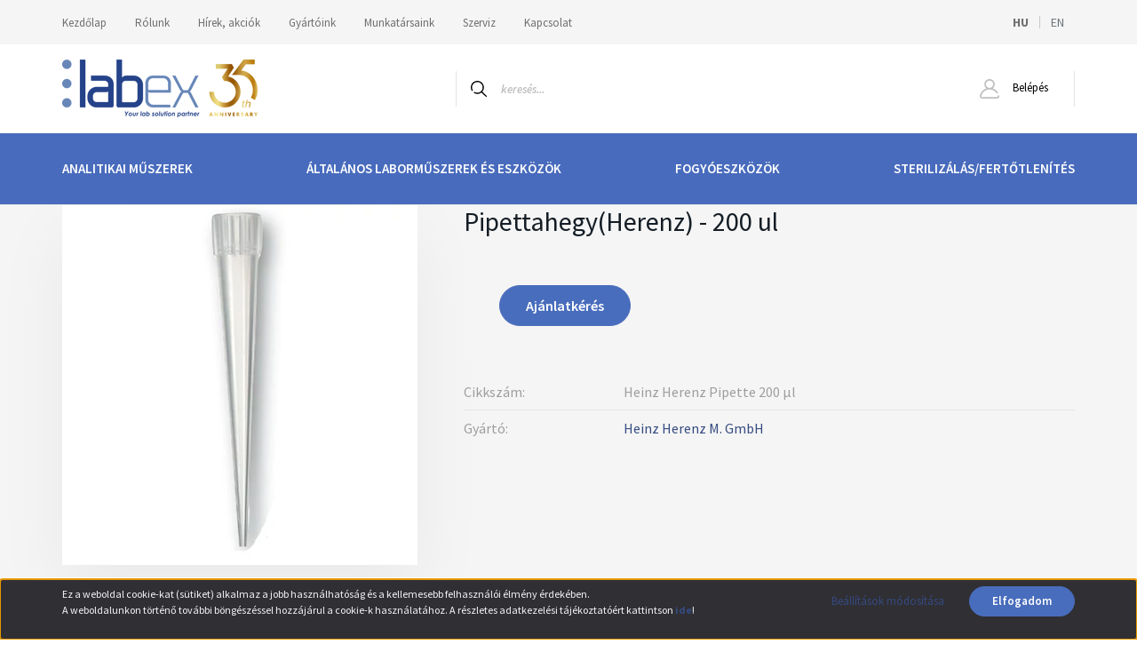

--- FILE ---
content_type: text/html; charset=UTF-8
request_url: https://www.labex.hu/pipettahegy_200_l_1254
body_size: 27749
content:
<!DOCTYPE html>
<html lang="hu" dir="ltr">
<head>
    <title>Univerzális pipettahegy, 200 μl, áttetsző a Lab-Ex Kft. kínálatában.</title>
    <meta charset="utf-8">
    <meta name="keywords" content="Pipettahegy(Herenz) - 200 ul, 200 μl, Heinz Herenz M. GmbH, Heinz Herenz Pipette 200 μl">
    <meta name="description" content="Univerzális pipettahegy, 200 μl, áttetsző, 1 csomag 1000 db hegyet tartalmaz. Árajánlatkérés: labex@labex.hu, további információ: www.labex.hu.">
    <meta name="robots" content="index, follow">
    <link rel="image_src" href="https://labex.cdn.shoprenter.hu/custom/labex/image/data/Pipettahegyek/1130405_200ul.jpg.webp?lastmod=1668777392.1696061001">
    <meta property="og:title" content="Pipettahegy(Herenz) - 200 ul" />
    <meta property="og:type" content="product" />
    <meta property="og:url" content="https://www.labex.hu/pipettahegy_200_l_1254" />
    <meta property="og:image" content="https://labex.cdn.shoprenter.hu/custom/labex/image/cache/w955h500/Pipettahegyek/1130405_200ul.jpg.webp?lastmod=1668777392.1696061001" />
    <meta property="og:description" content="Univerzális pipettahegy, 200 μl térfogattal.Szín: áttetszőCsomagolási egység: 1000 db /csomag" />
    <link href="https://labex.cdn.shoprenter.hu/custom/labex/image/data/Favicon%20labex.jpg?lastmod=1471527599.1696061001" rel="icon" />
    <link href="https://labex.cdn.shoprenter.hu/custom/labex/image/data/Favicon%20labex.jpg?lastmod=1471527599.1696061001" rel="apple-touch-icon" />
    <base href="https://www.labex.hu:443" />
    <meta name="google-site-verification" content="-BLs9lICbXnd6BGde1qhs6JNsU1qJdM_VRjNwshOV5o" />

    <meta name="viewport" content="width=device-width, initial-scale=1, maximum-scale=1, user-scalable=0">
            <link href="https://www.labex.hu/pipettahegy_200_l_1254" rel="canonical">
    
            
                <link rel="preconnect" href="https://fonts.googleapis.com">
    <link rel="preconnect" href="https://fonts.gstatic.com" crossorigin>
    <link href="https://fonts.googleapis.com/css2?family=Source+Sans+Pro:ital,wght@0,200;0,300;0,400;0,600;0,700;0,900;1,200;1,300;1,400;1,600;1,700;1,900&display=swap" rel="stylesheet">
            <link rel="stylesheet" href="https://labex.cdn.shoprenter.hu/web/compiled/css/fancybox2.css?v=1768831128" media="screen">
            <link rel="stylesheet" href="https://labex.cdn.shoprenter.hu/custom/labex/catalog/view/theme/helsinki_global/style/1745914109.1588109655.0.1744185582.css?v=null.1696061001" media="screen">
        <script>
        window.nonProductQuality = 80;
    </script>
    <script src="//ajax.googleapis.com/ajax/libs/jquery/1.10.2/jquery.min.js"></script>
    <script>window.jQuery || document.write('<script src="https://labex.cdn.shoprenter.hu/catalog/view/javascript/jquery/jquery-1.10.2.min.js?v=1484139539"><\/script>');</script>
    <script type="text/javascript" src="//cdn.jsdelivr.net/npm/slick-carousel@1.8.1/slick/slick.min.js"></script>

            
            
    

    <!--Header JavaScript codes--><script src="https://labex.cdn.shoprenter.hu/web/compiled/js/countdown.js?v=1768831127"></script><script src="https://labex.cdn.shoprenter.hu/web/compiled/js/base.js?v=1768831127"></script><script src="https://labex.cdn.shoprenter.hu/web/compiled/js/fancybox2.js?v=1768831127"></script><script src="https://labex.cdn.shoprenter.hu/web/compiled/js/before_starter2_head.js?v=1768831127"></script><script src="https://labex.cdn.shoprenter.hu/web/compiled/js/before_starter2_productpage.js?v=1768831127"></script><script src="https://labex.cdn.shoprenter.hu/web/compiled/js/nanobar.js?v=1768831127"></script><script src="https://labex.cdn.shoprenter.hu/catalog/view/javascript/addtocart/addtocart.js?v=1726839966"></script><!--Header jQuery onLoad scripts--><script>window.countdownFormat='%D:%H:%M:%S';var BASEURL='https://www.labex.hu';Currency={"symbol_left":"","symbol_right":" Ft","decimal_place":0,"decimal_point":",","thousand_point":".","currency":"HUF","value":1};var ShopRenter=ShopRenter||{};ShopRenter.product={"id":1254,"sku":"Heinz Herenz Pipette 200 \u03bcl","currency":"HUF","unitName":"db","price":0,"name":"Pipettahegy(Herenz) - 200 ul","brand":"Heinz Herenz M. GmbH","currentVariant":[],"parent":{"id":1254,"sku":"Heinz Herenz Pipette 200 \u03bcl","unitName":"db","price":0,"name":"Pipettahegy(Herenz) - 200 ul"}};$(document).ready(function(){$('.fancybox').fancybox({maxWidth:820,maxHeight:650,afterLoad:function(){wrapCSS=$(this.element).data('fancybox-wrapcss');if(wrapCSS){$('.fancybox-wrap').addClass(wrapCSS);}},helpers:{thumbs:{width:50,height:50}}});$('.fancybox-inline').fancybox({maxWidth:820,maxHeight:650,type:'inline'});});$(window).load(function(){var init_similar_products_Scroller=function(){$("#similar_products .aurora-scroll-click-mode").each(function(){var max=0;$(this).find($(".list_prouctname")).each(function(){var h=$(this).height();max=h>max?h:max;});$(this).find($(".list_prouctname")).each(function(){$(this).height(max);});});$("#similar_products .aurora-scroll-click-mode").auroraScroll({autoMode:"click",frameRate:60,speed:2.5,direction:-1,elementClass:"product-snapshot",pauseAfter:false,horizontal:true,visible:1,arrowsPosition:1},function(){initAurora();});}
init_similar_products_Scroller();});</script><script src="https://labex.cdn.shoprenter.hu/web/compiled/js/vue/manifest.bundle.js?v=1768831124"></script><script>var ShopRenter=ShopRenter||{};ShopRenter.onCartUpdate=function(callable){document.addEventListener('cartChanged',callable)};ShopRenter.onItemAdd=function(callable){document.addEventListener('AddToCart',callable)};ShopRenter.onItemDelete=function(callable){document.addEventListener('deleteCart',callable)};ShopRenter.onSearchResultViewed=function(callable){document.addEventListener('AuroraSearchResultViewed',callable)};ShopRenter.onSubscribedForNewsletter=function(callable){document.addEventListener('AuroraSubscribedForNewsletter',callable)};ShopRenter.onCheckoutInitiated=function(callable){document.addEventListener('AuroraCheckoutInitiated',callable)};ShopRenter.onCheckoutShippingInfoAdded=function(callable){document.addEventListener('AuroraCheckoutShippingInfoAdded',callable)};ShopRenter.onCheckoutPaymentInfoAdded=function(callable){document.addEventListener('AuroraCheckoutPaymentInfoAdded',callable)};ShopRenter.onCheckoutOrderConfirmed=function(callable){document.addEventListener('AuroraCheckoutOrderConfirmed',callable)};ShopRenter.onCheckoutOrderPaid=function(callable){document.addEventListener('AuroraOrderPaid',callable)};ShopRenter.onCheckoutOrderPaidUnsuccessful=function(callable){document.addEventListener('AuroraOrderPaidUnsuccessful',callable)};ShopRenter.onProductPageViewed=function(callable){document.addEventListener('AuroraProductPageViewed',callable)};ShopRenter.onMarketingConsentChanged=function(callable){document.addEventListener('AuroraMarketingConsentChanged',callable)};ShopRenter.onCustomerRegistered=function(callable){document.addEventListener('AuroraCustomerRegistered',callable)};ShopRenter.onCustomerLoggedIn=function(callable){document.addEventListener('AuroraCustomerLoggedIn',callable)};ShopRenter.onCustomerUpdated=function(callable){document.addEventListener('AuroraCustomerUpdated',callable)};ShopRenter.onCartPageViewed=function(callable){document.addEventListener('AuroraCartPageViewed',callable)};ShopRenter.customer={"userId":0,"userClientIP":"18.222.7.61","userGroupId":8,"customerGroupTaxMode":"net","customerGroupPriceMode":"net_tax","email":"","phoneNumber":"","name":{"firstName":"","lastName":""}};ShopRenter.theme={"name":"helsinki_global","family":"helsinki","parent":""};ShopRenter.shop={"name":"labex","locale":"hu","currency":{"code":"HUF","rate":1},"domain":"labex.myshoprenter.hu"};ShopRenter.page={"route":"product\/product","queryString":"pipettahegy_200_l_1254"};ShopRenter.formSubmit=function(form,callback){callback();};let loadedAsyncScriptCount=0;function asyncScriptLoaded(position){loadedAsyncScriptCount++;if(position==='body'){if(document.querySelectorAll('.async-script-tag').length===loadedAsyncScriptCount){if(/complete|interactive|loaded/.test(document.readyState)){document.dispatchEvent(new CustomEvent('asyncScriptsLoaded',{}));}else{document.addEventListener('DOMContentLoaded',()=>{document.dispatchEvent(new CustomEvent('asyncScriptsLoaded',{}));});}}}}</script><script type="text/javascript"src="https://labex.cdn.shoprenter.hu/web/compiled/js/vue/customerEventDispatcher.bundle.js?v=1768831124"></script>                
            
            <script>window.dataLayer=window.dataLayer||[];function gtag(){dataLayer.push(arguments)};var ShopRenter=ShopRenter||{};ShopRenter.config=ShopRenter.config||{};ShopRenter.config.googleConsentModeDefaultValue="denied";</script>                        <script type="text/javascript" src="https://labex.cdn.shoprenter.hu/web/compiled/js/vue/googleConsentMode.bundle.js?v=1768831124"></script>

            
            
            
            
                <!--Global site tag(gtag.js)--><script async src="https://www.googletagmanager.com/gtag/js?id=G-5LF3C9YE7Z"></script><script>window.dataLayer=window.dataLayer||[];function gtag(){dataLayer.push(arguments);}
gtag('js',new Date());gtag('config','G-5LF3C9YE7Z');</script>                                <script type="text/javascript" src="https://labex.cdn.shoprenter.hu/web/compiled/js/vue/GA4EventSender.bundle.js?v=1768831124"></script>

    
    
</head>
<body id="body" class="page-body product-page-body helsinki_global-body desktop-device-body header--style-1" role="document">
<script>var bodyComputedStyle=window.getComputedStyle(document.body);ShopRenter.theme.breakpoints={'xs':parseInt(bodyComputedStyle.getPropertyValue('--breakpoint-xs')),'sm':parseInt(bodyComputedStyle.getPropertyValue('--breakpoint-sm')),'md':parseInt(bodyComputedStyle.getPropertyValue('--breakpoint-md')),'lg':parseInt(bodyComputedStyle.getPropertyValue('--breakpoint-lg')),'xl':parseInt(bodyComputedStyle.getPropertyValue('--breakpoint-xl'))}</script>
                    

<!-- cached -->    <div class="nanobar-cookie-cog d-flex-center rounded-circle js-hidden-nanobar-button">
        <svg xmlns="https://www.w3.org/2000/svg" width="24" height="24" viewBox="0 0 512 512">
    <path fill="currentColor" d="M512 289.7v-67.5l-68.2-18.1c-4.3-15.4-10.4-30.2-18.4-44.2l34.9-60.6 -47.6-47.6 -60.6 34.9c-14-8-28.8-14.1-44.2-18.4L289.7 0h-67.5l-18.1 68.2c-15.4 4.3-30.2 10.4-44.2 18.4L99.4 51.7 51.7 99.4l34.9 60.6c-8 14-14.1 28.8-18.4 44.2L0 222.3v67.5l68.2 18.1c4.3 15.4 10.4 30.2 18.4 44.2l-34.9 60.6 47.6 47.6 60.6-34.9c14 8 28.8 14.1 44.2 18.4l18.1 68.2h67.5l18.1-68.2c15.4-4.3 30.2-10.4 44.2-18.4l60.6 34.9 47.6-47.6 -34.9-60.6c8-14 14.1-28.8 18.4-44.2L512 289.7zM410.1 275.5l-2.5 12.1c-3.9 18.9-11.4 36.8-22.1 53.2l-6.8 10.3 31.6 55 -4.3 4.3 -55-31.6 -10.3 6.8c-16.4 10.8-34.3 18.2-53.2 22.1l-12.1 2.5L259 472h-6l-16.5-61.9 -12.1-2.5c-18.9-3.9-36.8-11.4-53.2-22.1l-10.3-6.8 -55 31.6 -4.3-4.3 31.6-55 -6.8-10.3c-10.8-16.4-18.2-34.3-22.1-53.2l-2.5-12.1L40 259v-6l61.9-16.5 2.5-12.1c3.9-18.9 11.4-36.8 22.1-53.2l6.8-10.3 -31.6-55 4.3-4.3 55 31.6 10.3-6.8c16.4-10.8 34.3-18.2 53.2-22.1l12.1-2.5L253 40h6l16.5 61.9 12.1 2.5c18.9 3.9 36.8 11.4 53.2 22.1l10.3 6.8 55-31.6 4.3 4.3 -31.6 55 6.8 10.3c10.8 16.4 18.2 34.3 22.1 53.2l2.5 12.1L472 253v6L410.1 275.5z"/>
    <path fill="currentColor" d="M256 140c-64 0-116 52-116 116s52 116 116 116 116-52 116-116S320 140 256 140zM256 332c-41.9 0-76-34.1-76-76s34.1-76 76-76 76 34.1 76 76S297.9 332 256 332z"/>
</svg>
    </div>
<div class="Fixed nanobar bg-dark js-nanobar-first-login">
    <div class="container nanobar-container">
        <div class="row flex-column flex-sm-row">
            <div class="col-12 col-sm-6 col-lg-8 nanobar-text-cookies align-self-center text-sm-left">
                <p>Ez a weboldal cookie-kat (sütiket) alkalmaz a jobb használhatóság és a kellemesebb felhasználói élmény érdekében.<br />
	A weboldalunkon történő további böngészéssel hozzájárul a cookie-k használatához. A részletes adatkezelési tájékoztatóért kattintson <a href="http://www.labex.hu/adatvedelem"><strong>ide</strong></a>!
</p>
            </div>
            <div class="col-12 col-sm-6 col-lg-4 nanobar-buttons m-sm-0 text-center text-sm-right">
                <a href="" class="btn btn-link nanobar-settings-button js-nanobar-settings-button">
                    Beállítások módosítása
                </a>
                <a href="" class="btn btn-primary nanobar-btn js-nanobar-close-cookies" data-button-save-text="Beállítások mentése">
                    Elfogadom
                </a>
            </div>
        </div>
        <div class="nanobar-cookies js-nanobar-cookies flex-column flex-sm-row text-left pt-3 mt-3" style="display: none;">
            <div class="form-check pt-2 pb-2 pr-2 mb-0">
                <input class="form-check-input" type="checkbox" name="required_cookies" disabled checked />
                <label class="form-check-label">
                    Szükséges cookie-k
                    <div class="cookies-help-text text-muted">
                        Ezek a cookie-k segítenek abban, hogy a webáruház használható és működőképes legyen.
                    </div>
                </label>
            </div>
            <div class="form-check pt-2 pb-2 pr-2 mb-0">
                <input class="form-check-input js-nanobar-marketing-cookies" type="checkbox" name="marketing_cookies"
                        checked/>
                <label class="form-check-label">
                    Marketing cookie-k
                    <div class="cookies-help-text text-muted">
                        Ezeket a cookie-k segítenek abban, hogy az Ön érdeklődési körének megfelelő reklámokat és termékeket jelenítsük meg a webáruházban.
                    </div>
                </label>
            </div>
        </div>
    </div>
</div>

<script>
    (function ($) {
        $(document).ready(function () {
            new AuroraNanobar.FirstLogNanobarCheckbox(jQuery('.js-nanobar-first-login'), 'bottom');
        });
    })(jQuery);
</script>
<!-- /cached -->

                <!-- page-wrap -->

                <div class="page-wrap">
                                                
    <header class="sticky-header d-none d-lg-block">
                    <div class="header-top-line">
                <div class="container">
                    <div class="header-top d-flex">
                        <div class="header-top-left d-flex">
                            <!-- cached -->
    <ul class="nav headermenu-list">
                    <li class="nav-item">
                <a class="nav-link" href="https://www.labex.hu"
                    target="_self"
                                        title="Kezdőlap"
                >
                    Kezdőlap
                </a>
                            </li>
                    <li class="nav-item">
                <a class="nav-link" href="https://www.labex.hu/rolunk_243"
                    target="_self"
                                        title="Rólunk"
                >
                    Rólunk
                </a>
                            </li>
                    <li class="nav-item">
                <a class="nav-link" href="https://www.labex.hu/akcioink"
                    target="_self"
                                        title="Hírek, akciók"
                >
                    Hírek, akciók
                </a>
                            </li>
                    <li class="nav-item">
                <a class="nav-link" href="https://www.labex.hu/gyartok"
                    target="_self"
                                        title="Gyártóink"
                >
                    Gyártóink
                </a>
                            </li>
                    <li class="nav-item">
                <a class="nav-link" href="https://www.labex.hu/munkatarsaink_26"
                    target="_self"
                                        title="Munkatársaink"
                >
                    Munkatársaink
                </a>
                            </li>
                    <li class="nav-item">
                <a class="nav-link" href="https://www.labex.hu/szerviz"
                    target="_self"
                                        title="Szerviz"
                >
                    Szerviz
                </a>
                            </li>
                    <li class="nav-item">
                <a class="nav-link" href="https://www.labex.hu/index.php?route=information/contact"
                    target="_self"
                                        title="Kapcsolat"
                >
                    Kapcsolat
                </a>
                            </li>
            </ul>
            <script>$(function(){if($(window).width()>992){window.addEventListener('load',function(){var menu_triggers=document.querySelectorAll('.headermenu-list li.dropdown > a');for(var i=0;i<menu_triggers.length;i++){menu_triggers[i].addEventListener('focus',function(e){for(var j=0;j<menu_triggers.length;j++){menu_triggers[j].parentNode.classList.remove('focus');}
this.parentNode.classList.add('focus');},false);menu_triggers[i].addEventListener('touchend',function(e){if(!this.parentNode.classList.contains('focus')){e.preventDefault();e.target.focus();}},false);}},false);}});</script>    <!-- /cached -->
                        </div>
                        <div class="header-top-right d-flex align-items-center ml-auto">
                            <!-- cached -->


                    
    
    <div id="languageselect" class="module content-module header-position hide-top languageselect-module" >
                                    <div class="module-body">
                        <form action="/" method="post" enctype="multipart/form-data" id="language-form">
            <div class="d-flex justify-content-lg-between">
                                            <div class="language-text active cursor-pointer language-data" data-langcode="hu">
                    <span class="language-change language-code-name">hu</span>
                </div>
                                <div class="language-text cursor-pointer language-data" data-langcode="en">
                    <span class="language-change language-code-name">en</span>
                </div>
                                <input type="hidden" value="" name="language_code" />
                        </div>
            <script>$(window).load(function(){$('.language-change').one('click',function(){var language_code=$(this).parent('.language-data').data('langcode');$('input[name="language_code"]').attr('value',language_code);$('#language-form').submit();});});</script>        </form>
            </div>
            </div>
    
    <!-- /cached -->
                            
                        </div>
                    </div>
                </div>
            </div>
            <div class="header-bottom-line">
                <div class="container">
                    <div class="header-bottom">
                        <nav class="navbar navbar-expand-lg justify-content-between">
                            <!-- cached -->
    <a class="navbar-brand" href="/"><img style="border: 0; max-width: 220px;" src="https://labex.cdn.shoprenter.hu/custom/labex/image/cache/w220h100m00/30_eves_a_LabEx/30eves_logo_EN_PNG_V2.png?v=1744191257" title="LAB-EX KFT." alt="LAB-EX KFT." /></a>
<!-- /cached -->
                                                            
<div class="dropdown search-module d-flex">
    <div class="input-group">
        <div class="input-group-prepend">
            <button class="btn btn-link" onclick="moduleSearch();">
                <svg width="18" height="18" viewBox="0 0 18 18" fill="none" xmlns="https://www.w3.org/2000/svg">
    <path d="M7.38281 0C11.4537 0 14.7656 3.31193 14.7656 7.38281C14.7656 9.17381 14.1246 10.8179 13.0599 12.0977L17.7924 16.798C18.0679 17.0717 18.0694 17.5168 17.7958 17.7924C17.6583 17.9307 17.4776 18 17.2969 18C17.1177 18 16.9386 17.9319 16.8014 17.7957L12.0625 13.089C10.7878 14.1363 9.15739 14.7656 7.38281 14.7656C6.11627 14.7656 4.86647 14.4393 3.76861 13.8218C3.43012 13.6315 3.31007 13.2028 3.50044 12.8643C3.69077 12.5259 4.11947 12.4057 4.45795 12.5961C5.34579 13.0955 6.3572 13.3594 7.38281 13.3594C10.6783 13.3594 13.3594 10.6783 13.3594 7.38281C13.3594 4.08733 10.6783 1.40625 7.38281 1.40625C4.08733 1.40625 1.40625 4.08733 1.40625 7.38281C1.40625 8.42101 1.67636 9.44328 2.18732 10.3391C2.37973 10.6765 2.26223 11.1059 1.92494 11.2983C1.58762 11.4906 1.15822 11.3732 0.965811 11.0359C0.333982 9.92812 0 8.66492 0 7.38281C0 3.31193 3.31193 0 7.38281 0Z" fill="currentColor"/>
</svg>

            </button>
        </div>
        <input class="form-control disableAutocomplete" type="text" placeholder="keresés..." value=""
               id="filter_keyword" 
               onclick="this.value=(this.value==this.defaultValue)?'':this.value;"/>
    </div>

    <input type="hidden" id="filter_description" value="1"/>
    <input type="hidden" id="search_shopname" value="labex"/>
    <div id="results" class="dropdown-menu search-results"></div>
</div>



                                                        <!-- cached -->
    <div class="header-login">
        <ul class="nav login-list">
                            <li class="nav-item">
                    <a class="nav-link" href="index.php?route=account/login" title="Belépés">
                        <svg class="icon-user" width="22" height="22" viewBox="0 0 22 22" fill="none" xmlns="https://www.w3.org/2000/svg">
    <path d="M21.9446 18.8513C21.8479 18.3867 21.3929 18.0885 20.9281 18.1852C20.4634 18.2819 20.1652 18.737 20.2619 19.2017C20.3176 19.4693 20.2513 19.7436 20.0799 19.9544C19.9806 20.0765 19.7593 20.2812 19.3924 20.2812H2.60825C2.24138 20.2812 2.02005 20.0765 1.92079 19.9544C1.74939 19.7437 1.68305 19.4693 1.73878 19.2017C2.63064 14.9179 6.4091 11.7886 10.7725 11.6831C10.8481 11.686 10.924 11.6875 11.0003 11.6875C11.0769 11.6875 11.1531 11.686 11.229 11.6831C14.3027 11.7568 17.1436 13.3136 18.864 15.8794C19.1283 16.2736 19.6621 16.3789 20.0564 16.1146C20.4506 15.8503 20.5559 15.3165 20.2916 14.9223C18.8815 12.8192 16.8339 11.29 14.4992 10.5215C15.9219 9.45467 16.8441 7.75487 16.8441 5.84375C16.8441 2.62152 14.2226 0 11.0003 0C7.77808 0 5.1566 2.62152 5.1566 5.84375C5.1566 7.75603 6.07991 9.45673 7.50411 10.5235C6.19924 10.9531 4.97484 11.6216 3.9032 12.503C1.93815 14.1194 0.571877 16.3739 0.0561231 18.8513C-0.105525 19.6277 0.0881348 20.425 0.587346 21.0388C1.08411 21.6497 1.82072 22 2.60825 22H19.3924C20.18 22 20.9166 21.6497 21.4133 21.0388C21.9126 20.425 22.1062 19.6277 21.9446 18.8513ZM6.87535 5.84375C6.87535 3.5692 8.7258 1.71875 11.0003 1.71875C13.2749 1.71875 15.1253 3.5692 15.1253 5.84375C15.1253 8.04826 13.387 9.85441 11.2091 9.96351C11.1397 9.96222 11.07 9.96157 11.0003 9.96157C10.931 9.96157 10.8616 9.96226 10.7924 9.96355C8.61408 9.85488 6.87535 8.04856 6.87535 5.84375Z" fill="currentColor"/>
</svg>

                        Belépés
                    </a>
                </li>
                    </ul>
    </div>
<!-- /cached -->
                            
                            <div id="js-cart">
                                
                            </div>
                        </nav>
                    </div>
                </div>
            </div>
            <div class="header-category">
                <div class="container">
                    <nav class="navbar header-category-navbar">
                        


                    
            <div id="module_category_wrapper" class="module-category-wrapper">
    
    <div id="category" class="module content-module header-position hide-top category-module" >
                <div class="module-body">
                        <div id="category-nav">
            


<ul class="nav category category-menu sf-menu sf-horizontal cached">
    <li id="cat_84" class="nav-item item category-list module-list parent even">
    <a href="https://www.labex.hu/analitical-instruments" class="nav-link">
        ANALITIKAI MŰSZEREK
    </a>
            <ul class="nav flex-column children"><li id="cat_87" class="nav-item item category-list module-list parent even">
    <a href="https://www.labex.hu/analitical-instruments/chromatography" class="nav-link">
        Kromatográfia
    </a>
            <ul class="nav flex-column children"><li id="cat_525" class="nav-item item category-list module-list even">
    <a href="https://www.labex.hu/analitical-instruments/chromatography/gazelemzo_525" class="nav-link">
        Gázelemző
    </a>
    </li><li id="cat_509" class="nav-item item category-list module-list parent odd">
    <a href="https://www.labex.hu/analitical-instruments/chromatography/gazgeneratorok_509" class="nav-link">
        Gázgenerátorok
    </a>
            <ul class="nav flex-column children"><li id="cat_557" class="nav-item item category-list module-list even">
    <a href="https://www.labex.hu/analitical-instruments/chromatography/gazgeneratorok_509/hidrogen_generator_557" class="nav-link">
        Hidrogén generátor
    </a>
    </li><li id="cat_560" class="nav-item item category-list module-list odd">
    <a href="https://www.labex.hu/analitical-instruments/chromatography/gazgeneratorok_509/nitrogen_generator_560" class="nav-link">
        Nitrogén generátor
    </a>
    </li></ul>
    </li><li id="cat_90" class="nav-item item category-list module-list parent even">
    <a href="https://www.labex.hu/analitical-instruments/chromatography/hplc_90" class="nav-link">
        Folyadék kromatográfia
    </a>
            <ul class="nav flex-column children"><li id="cat_402" class="nav-item item category-list module-list even">
    <a href="https://www.labex.hu/analitical-instruments/chromatography/hplc_90/autosampler_rendszerek_402" class="nav-link">
        Autosampler rendszerek
    </a>
    </li><li id="cat_281" class="nav-item item category-list module-list odd">
    <a href="https://www.labex.hu/analitical-instruments/chromatography/hplc_90/komplett_rendszerek_281" class="nav-link">
        Komplett rendszerek
    </a>
    </li><li id="cat_282" class="nav-item item category-list module-list parent even">
    <a href="https://www.labex.hu/analitical-instruments/chromatography/hplc_90/modulok_282" class="nav-link">
        Modulok
    </a>
            <ul class="nav flex-column children"><li id="cat_375" class="nav-item item category-list module-list even">
    <a href="https://www.labex.hu/analitical-instruments/chromatography/hplc_90/modulok_282/autosampler_375" class="nav-link">
        Autosampler
    </a>
    </li><li id="cat_372" class="nav-item item category-list module-list odd">
    <a href="https://www.labex.hu/analitical-instruments/chromatography/hplc_90/modulok_282/detektorok_372" class="nav-link">
        Detektorok
    </a>
    </li><li id="cat_373" class="nav-item item category-list module-list even">
    <a href="https://www.labex.hu/analitical-instruments/chromatography/hplc_90/modulok_282/pumpak_373" class="nav-link">
        Pumpák
    </a>
    </li><li id="cat_374" class="nav-item item category-list module-list odd">
    <a href="https://www.labex.hu/analitical-instruments/chromatography/hplc_90/modulok_282/termosztatok_374" class="nav-link">
        Termosztátok
    </a>
    </li></ul>
    </li></ul>
    </li><li id="cat_89" class="nav-item item category-list module-list parent odd">
    <a href="https://www.labex.hu/analitical-instruments/chromatography/flash-chromatography" class="nav-link">
        CombiFlash® flashkromatográfiás készülékek
    </a>
            <ul class="nav flex-column children"><li id="cat_246" class="nav-item item category-list module-list even">
    <a href="https://www.labex.hu/analitical-instruments/chromatography/flash-chromatography/isco_combiflash_246" class="nav-link">
        Automatizálási modulok a Combiflash® készülékekhez
    </a>
    </li><li id="cat_247" class="nav-item item category-list module-list parent odd">
    <a href="https://www.labex.hu/analitical-instruments/chromatography/flash-chromatography/fogyoanyagok_247" class="nav-link">
        Fogyóanyagok
    </a>
            <ul class="nav flex-column children"><li id="cat_251" class="nav-item item category-list module-list even">
    <a href="https://www.labex.hu/analitical-instruments/chromatography/flash-chromatography/fogyoanyagok_247/fritt_szilard_minta_felvivo_oszlopokhoz_szurok_251" class="nav-link">
        (Frit) Szilárd minta felvivő oszlopokhoz szűrők
    </a>
    </li><li id="cat_250" class="nav-item item category-list module-list odd">
    <a href="https://www.labex.hu/analitical-instruments/chromatography/flash-chromatography/fogyoanyagok_247/solid-load-cartridges" class="nav-link">
        Szilárd minta felvivő oszlopok
    </a>
    </li><li id="cat_252" class="nav-item item category-list module-list even">
    <a href="https://www.labex.hu/analitical-instruments/chromatography/flash-chromatography/fogyoanyagok_247/bulk" class="nav-link">
        Töltetek (Bulk)
    </a>
    </li><li id="cat_248" class="nav-item item category-list module-list odd">
    <a href="https://www.labex.hu/analitical-instruments/chromatography/flash-chromatography/fogyoanyagok_247/filled-columns-for-preparative-and-flash-fhromatography" class="nav-link">
        Töltött flash és preparatív oszlopok
    </a>
    </li><li id="cat_249" class="nav-item item category-list module-list even">
    <a href="https://www.labex.hu/analitical-instruments/chromatography/flash-chromatography/fogyoanyagok_247/vrk_lapok" class="nav-link">
        VRK lapok
    </a>
    </li></ul>
    </li><li id="cat_732" class="nav-item item category-list module-list even">
    <a href="https://www.labex.hu/analitical-instruments/chromatography/flash-chromatography/keszulekek_732" class="nav-link">
        Készülékek
    </a>
    </li></ul>
    </li><li id="cat_270" class="nav-item item category-list module-list parent even">
    <a href="https://www.labex.hu/analitical-instruments/chromatography/preparativ_kromatografia_270" class="nav-link">
        Preparatív kromatográfia
    </a>
            <ul class="nav flex-column children"><li id="cat_433" class="nav-item item category-list module-list even">
    <a href="https://www.labex.hu/analitical-instruments/chromatography/preparativ_kromatografia_270/preparativ_flash_kromatograf_433" class="nav-link">
        Autosamplerek preparatív kromatográfokhoz
    </a>
    </li><li id="cat_273" class="nav-item item category-list module-list odd">
    <a href="https://www.labex.hu/analitical-instruments/chromatography/preparativ_kromatografia_270/dac_oszlopok_273" class="nav-link">
        DAC oszlopok
    </a>
    </li><li id="cat_480" class="nav-item item category-list module-list even">
    <a href="https://www.labex.hu/analitical-instruments/chromatography/preparativ_kromatografia_270/kompakt_rendszerek_480" class="nav-link">
        Kompakt rendszerek
    </a>
    </li><li id="cat_271" class="nav-item item category-list module-list odd">
    <a href="https://www.labex.hu/analitical-instruments/chromatography/preparativ_kromatografia_270/komplett_rendszerek_271" class="nav-link">
        Komplett rendszerek
    </a>
    </li><li id="cat_275" class="nav-item item category-list module-list even">
    <a href="https://www.labex.hu/analitical-instruments/chromatography/preparativ_kromatografia_270/preparativ_detektorok_275" class="nav-link">
        Preparatív detektorok
    </a>
    </li><li id="cat_274" class="nav-item item category-list module-list odd">
    <a href="https://www.labex.hu/analitical-instruments/chromatography/preparativ_kromatografia_270/preparativ_pumpak_274" class="nav-link">
        Preparatív pumpák
    </a>
    </li></ul>
    </li><li id="cat_93" class="nav-item item category-list module-list parent odd">
    <a href="https://www.labex.hu/analitical-instruments/chromatography/gc_93" class="nav-link">
        Gázkromatográfia
    </a>
            <ul class="nav flex-column children"><li id="cat_473" class="nav-item item category-list module-list even">
    <a href="https://www.labex.hu/analitical-instruments/chromatography/gc_93/falcon_calidus_gazkromatograf_mini_gc_473" class="nav-link">
        FALCON  Hordozható gázkromatográf (mini GC)
    </a>
    </li></ul>
    </li><li id="cat_585" class="nav-item item category-list module-list parent even">
    <a href="https://www.labex.hu/analitical-instruments/chromatography/kromatografias-_kiegeszitok_585" class="nav-link">
         Kromatográfiás- Kiegészítők
    </a>
            <ul class="nav flex-column children"><li id="cat_464" class="nav-item item category-list module-list even">
    <a href="https://www.labex.hu/analitical-instruments/chromatography/kromatografias-_kiegeszitok_585/frakcioszedok_464" class="nav-link">
        Frakciószedők
    </a>
    </li><li id="cat_465" class="nav-item item category-list module-list odd">
    <a href="https://www.labex.hu/analitical-instruments/chromatography/kromatografias-_kiegeszitok_585/detektorok_465" class="nav-link">
        Detektorok
    </a>
    </li><li id="cat_460" class="nav-item item category-list module-list even">
    <a href="https://www.labex.hu/analitical-instruments/chromatography/kromatografias-_kiegeszitok_585/clarity_460" class="nav-link">
        Clarity kromatográfiás szoftver
    </a>
    </li></ul>
    </li><li id="cat_588" class="nav-item item category-list module-list parent odd">
    <a href="https://www.labex.hu/analitical-instruments/chromatography/fogyoeszkozok_588" class="nav-link">
        Fogyóeszközök
    </a>
            <ul class="nav flex-column children"><li id="cat_409" class="nav-item item category-list module-list even">
    <a href="https://www.labex.hu/analitical-instruments/chromatography/fogyoeszkozok_588/fritt_szilard_minta_felvivo_oszlopokhoz_szurok_409" class="nav-link">
        (Frit) Szilárd minta felvivő oszlopokhoz szűrők
    </a>
    </li><li id="cat_411" class="nav-item item category-list module-list odd">
    <a href="https://www.labex.hu/analitical-instruments/chromatography/fogyoeszkozok_588/szilard_minta_felvivo_oszlopok_411" class="nav-link">
        Szilárd minta felvivő oszlopok
    </a>
    </li><li id="cat_412" class="nav-item item category-list module-list even">
    <a href="https://www.labex.hu/analitical-instruments/chromatography/fogyoeszkozok_588/toltetek_bulk_412" class="nav-link">
        Töltetek (Bulk)
    </a>
    </li><li id="cat_413" class="nav-item item category-list module-list odd">
    <a href="https://www.labex.hu/analitical-instruments/chromatography/fogyoeszkozok_588/toltott_oszlopok_413" class="nav-link">
        Töltött flash és preparatív oszlopok
    </a>
    </li><li id="cat_414" class="nav-item item category-list module-list even">
    <a href="https://www.labex.hu/analitical-instruments/chromatography/fogyoeszkozok_588/vrk_lapok_414" class="nav-link">
        VRK lapok
    </a>
    </li></ul>
    </li></ul>
    </li><li id="cat_88" class="nav-item item category-list module-list parent odd">
    <a href="https://www.labex.hu/analitical-instruments/spektroszkopia_88" class="nav-link">
        Atomspektroszkópia
    </a>
            <ul class="nav flex-column children"><li id="cat_474" class="nav-item item category-list module-list even">
    <a href="https://www.labex.hu/analitical-instruments/spektroszkopia_88/spektroszkopiai_mikrohullamu_mintaelokeszites_474" class="nav-link">
        Spektroszkópiai mintaelőkészítés
    </a>
    </li><li id="cat_406" class="nav-item item category-list module-list parent odd">
    <a href="https://www.labex.hu/analitical-instruments/spektroszkopia_88/fotometer_406" class="nav-link">
        Spektrofotométer (UV-Vis)
    </a>
            <ul class="nav flex-column children"><li id="cat_283" class="nav-item item category-list module-list even">
    <a href="https://www.labex.hu/analitical-instruments/spektroszkopia_88/fotometer_406/asztali_spektrofotometerek_283" class="nav-link">
        Asztali spektrofotométerek
    </a>
    </li><li id="cat_284" class="nav-item item category-list module-list odd">
    <a href="https://www.labex.hu/analitical-instruments/spektroszkopia_88/fotometer_406/hordozhato_spektrofotometerek_284" class="nav-link">
        Hordozható spektrofotométerek
    </a>
    </li></ul>
    </li><li id="cat_97" class="nav-item item category-list module-list even">
    <a href="https://www.labex.hu/analitical-instruments/spektroszkopia_88/aas_97" class="nav-link">
        Atomabszorpciós spektrofotométer (AAS)
    </a>
    </li><li id="cat_578" class="nav-item item category-list module-list odd">
    <a href="https://www.labex.hu/analitical-instruments/spektroszkopia_88/atomemisszios_spektrometria_578" class="nav-link">
        Atomemissziós spektroszkópia (ICP-OES)
    </a>
    </li><li id="cat_429" class="nav-item item category-list module-list even">
    <a href="https://www.labex.hu/analitical-instruments/spektroszkopia_88/afs_429" class="nav-link">
        Atomfluoreszcens spektrofotométer (AFS)
    </a>
    </li><li id="cat_99" class="nav-item item category-list module-list parent odd">
    <a href="https://www.labex.hu/analitical-instruments/spektroszkopia_88/xrf_99" class="nav-link">
        Röntgen spektrométer (XRF)
    </a>
            <ul class="nav flex-column children"><li id="cat_118" class="nav-item item category-list module-list parent even">
    <a href="https://www.labex.hu/analitical-instruments/spektroszkopia_88/xrf_99/xrf_118" class="nav-link">
        Asztali XRF
    </a>
            <ul class="nav flex-column children"><li id="cat_277" class="nav-item item category-list module-list even">
    <a href="https://www.labex.hu/analitical-instruments/spektroszkopia_88/xrf_99/xrf_118/edx_277" class="nav-link">
        Energiadiszperzív röntgenspektroszkóp (EDX)
    </a>
    </li><li id="cat_278" class="nav-item item category-list module-list odd">
    <a href="https://www.labex.hu/analitical-instruments/spektroszkopia_88/xrf_99/xrf_118/wdx_278" class="nav-link">
        Hullámhossz-diszperzív röntgenspektroszkóp (WDX)
    </a>
    </li><li id="cat_279" class="nav-item item category-list module-list even">
    <a href="https://www.labex.hu/analitical-instruments/spektroszkopia_88/xrf_99/xrf_118/thickness_x_ray_279" class="nav-link">
        Röntgenes rétegvastagság-mérő
    </a>
    </li></ul>
    </li><li id="cat_280" class="nav-item item category-list module-list odd">
    <a href="https://www.labex.hu/analitical-instruments/spektroszkopia_88/xrf_99/kezi_xrf_280" class="nav-link">
        Kézi XRF
    </a>
    </li></ul>
    </li><li id="cat_490" class="nav-item item category-list module-list even">
    <a href="https://www.labex.hu/analitical-instruments/spektroszkopia_88/libs_la_rendszerek_490" class="nav-link">
        Lézer emissziós spektrometria, LIBS / LA rendszerek
    </a>
    </li><li id="cat_533" class="nav-item item category-list module-list odd">
    <a href="https://www.labex.hu/analitical-instruments/spektroszkopia_88/spektroszkopia_-_kiegeszitok_533" class="nav-link">
         Kiegészítők
    </a>
    </li></ul>
    </li><li id="cat_606" class="nav-item item category-list module-list parent even">
    <a href="https://www.labex.hu/analitical-instruments/molekulaspektroszkopia" class="nav-link">
        Molekulaspektroszkópia
    </a>
            <ul class="nav flex-column children"><li id="cat_422" class="nav-item item category-list module-list even">
    <a href="https://www.labex.hu/analitical-instruments/molekulaspektroszkopia/elisa_keszulekek_422" class="nav-link">
        ELISA készülékek
    </a>
    </li><li id="cat_609" class="nav-item item category-list module-list odd">
    <a href="https://www.labex.hu/analitical-instruments/molekulaspektroszkopia/raman_spektroszkopia_609" class="nav-link">
        Raman spektroszkópia
    </a>
    </li></ul>
    </li><li id="cat_589" class="nav-item item category-list module-list parent odd">
    <a href="https://www.labex.hu/analitical-instruments/kismuszerek_589" class="nav-link">
        Kisműszerek
    </a>
            <ul class="nav flex-column children"><li id="cat_485" class="nav-item item category-list module-list even">
    <a href="https://www.labex.hu/analitical-instruments/kismuszerek_589/oldottoxigen-merok_do-merok_485" class="nav-link">
        Oldottoxigén-mérők (DO-mérők)
    </a>
    </li><li id="cat_143" class="nav-item item category-list module-list parent odd">
    <a href="https://www.labex.hu/analitical-instruments/kismuszerek_589/ozmometerek_143" class="nav-link">
        Ozmométerek
    </a>
            <ul class="nav flex-column children"><li id="cat_192" class="nav-item item category-list module-list even">
    <a href="https://www.labex.hu/analitical-instruments/kismuszerek_589/ozmometerek_143/automata_ozmometer_192" class="nav-link">
        Automata Ozmométer
    </a>
    </li><li id="cat_190" class="nav-item item category-list module-list odd">
    <a href="https://www.labex.hu/analitical-instruments/kismuszerek_589/ozmometerek_143/korhazi_es_gyogyszereszeti_applikaciokhoz_190" class="nav-link">
        Kórházi és gyógyszerészeti applikációkhoz
    </a>
    </li><li id="cat_191" class="nav-item item category-list module-list even">
    <a href="https://www.labex.hu/analitical-instruments/kismuszerek_589/ozmometerek_143/vegyeszeti_applikaciokhoz_191" class="nav-link">
        Vegyészeti applikációkhoz
    </a>
    </li></ul>
    </li><li id="cat_486" class="nav-item item category-list module-list even">
    <a href="https://www.labex.hu/analitical-instruments/kismuszerek_589/ph_merok_486" class="nav-link">
        pH mérők
    </a>
    </li><li id="cat_504" class="nav-item item category-list module-list odd">
    <a href="https://www.labex.hu/analitical-instruments/kismuszerek_589/polarimeterek_504" class="nav-link">
        Polariméterek
    </a>
    </li><li id="cat_505" class="nav-item item category-list module-list even">
    <a href="https://www.labex.hu/analitical-instruments/kismuszerek_589/refraktometerek_505" class="nav-link">
        Refraktométerek
    </a>
    </li><li id="cat_487" class="nav-item item category-list module-list odd">
    <a href="https://www.labex.hu/analitical-instruments/kismuszerek_589/titratorok_487" class="nav-link">
        Titrátorok
    </a>
    </li><li id="cat_517" class="nav-item item category-list module-list even">
    <a href="https://www.labex.hu/analitical-instruments/kismuszerek_589/vizanalizalok_517" class="nav-link">
        Vízanalizálók
    </a>
    </li></ul>
    </li><li id="cat_590" class="nav-item item category-list module-list parent even">
    <a href="https://www.labex.hu/analitical-instruments/fizikai_vizsgalatok_590" class="nav-link">
        Fizikai vizsgálatok
    </a>
            <ul class="nav flex-column children"><li id="cat_466" class="nav-item item category-list module-list parent even">
    <a href="https://www.labex.hu/analitical-instruments/fizikai_vizsgalatok_590/retegvastagsag-mero_466" class="nav-link">
        FELÜLET- ÉS BEVONATVIZSGÁLAT
    </a>
            <ul class="nav flex-column children"><li id="cat_467" class="nav-item item category-list module-list even">
    <a href="https://www.labex.hu/analitical-instruments/fizikai_vizsgalatok_590/retegvastagsag-mero_466/karcolasos_vizsgalat_467" class="nav-link">
        Karcolásos vizsgálat
    </a>
    </li><li id="cat_468" class="nav-item item category-list module-list odd">
    <a href="https://www.labex.hu/analitical-instruments/fizikai_vizsgalatok_590/retegvastagsag-mero_466/tribometerek_468" class="nav-link">
        Tribométerek
    </a>
    </li><li id="cat_469" class="nav-item item category-list module-list even">
    <a href="https://www.labex.hu/analitical-instruments/fizikai_vizsgalatok_590/retegvastagsag-mero_466/gombsuvegkoptato_vizsgalat_469" class="nav-link">
        Gömbsüvegkoptató (calotest) vizsgálat
    </a>
    </li><li id="cat_470" class="nav-item item category-list module-list odd">
    <a href="https://www.labex.hu/analitical-instruments/fizikai_vizsgalatok_590/retegvastagsag-mero_466/tapadasvizsgalo_470" class="nav-link">
        Tapadásvizsgálat
    </a>
    </li><li id="cat_471" class="nav-item item category-list module-list even">
    <a href="https://www.labex.hu/analitical-instruments/fizikai_vizsgalatok_590/retegvastagsag-mero_466/feluleti_erdessegmero_471" class="nav-link">
        Felületi érdességmérő
    </a>
    </li></ul>
    </li><li id="cat_489" class="nav-item item category-list module-list odd">
    <a href="https://www.labex.hu/analitical-instruments/fizikai_vizsgalatok_590/reszecskemeret-elemzes_489" class="nav-link">
        RÉSZECSKEMÉRET-ELEMZÉS
    </a>
    </li><li id="cat_522" class="nav-item item category-list module-list even">
    <a href="https://www.labex.hu/analitical-instruments/fizikai_vizsgalatok_590/gazadszorpcio_522" class="nav-link">
        GÁZADSZORPCIÓ (BET surface)
    </a>
    </li><li id="cat_475" class="nav-item item category-list module-list parent odd">
    <a href="https://www.labex.hu/analitical-instruments/fizikai_vizsgalatok_590/viszkozitasmeres_475" class="nav-link">
        VISZKOZITÁSMÉRÉS
    </a>
            <ul class="nav flex-column children"><li id="cat_477" class="nav-item item category-list module-list even">
    <a href="https://www.labex.hu/analitical-instruments/fizikai_vizsgalatok_590/viszkozitasmeres_475/kinematikus_viszkozimeter_477" class="nav-link">
        Kinematikus viszkoziméter
    </a>
    </li><li id="cat_476" class="nav-item item category-list module-list odd">
    <a href="https://www.labex.hu/analitical-instruments/fizikai_vizsgalatok_590/viszkozitasmeres_475/rotacios_viszkozimeter_476" class="nav-link">
        Rotációs viszkoziméter
    </a>
    </li><li id="cat_478" class="nav-item item category-list module-list even">
    <a href="https://www.labex.hu/analitical-instruments/fizikai_vizsgalatok_590/viszkozitasmeres_475/viszkozimeter_furdok_478" class="nav-link">
        Viszkoziméter fürdők
    </a>
    </li><li id="cat_479" class="nav-item item category-list module-list odd">
    <a href="https://www.labex.hu/analitical-instruments/fizikai_vizsgalatok_590/viszkozitasmeres_475/viszkozitas_standardok_479" class="nav-link">
        Viszkozitás standardok
    </a>
    </li></ul>
    </li></ul>
    </li></ul>
    </li><li id="cat_85" class="nav-item item category-list module-list parent odd">
    <a href="https://www.labex.hu/labormuszerek_85" class="nav-link">
        ÁLTALÁNOS LABORMŰSZEREK ÉS ESZKÖZÖK
    </a>
            <ul class="nav flex-column children"><li id="cat_126" class="nav-item item category-list module-list parent even">
    <a href="https://www.labex.hu/labormuszerek_85/dewarok_126" class="nav-link">
        Dewarok
    </a>
            <ul class="nav flex-column children"><li id="cat_368" class="nav-item item category-list module-list even">
    <a href="https://www.labex.hu/labormuszerek_85/dewarok_126/kgw_dewarok_368" class="nav-link">
        KGW Dewarok
    </a>
    </li><li id="cat_370" class="nav-item item category-list module-list odd">
    <a href="https://www.labex.hu/labormuszerek_85/dewarok_126/statebourne_dewarok_370" class="nav-link">
        STATEBOURNE Dewarok
    </a>
    </li></ul>
    </li><li id="cat_597" class="nav-item item category-list module-list parent odd">
    <a href="https://www.labex.hu/labormuszerek_85/folyadekadagolas_es_kezeles_597" class="nav-link">
        Folyadékadagolás és kezelés
    </a>
            <ul class="nav flex-column children"><li id="cat_127" class="nav-item item category-list module-list parent even">
    <a href="https://www.labex.hu/labormuszerek_85/folyadekadagolas_es_kezeles_597/folyadekadagolok_127" class="nav-link">
        Folyadékadagolók
    </a>
            <ul class="nav flex-column children"><li id="cat_448" class="nav-item item category-list module-list even">
    <a href="https://www.labex.hu/labormuszerek_85/folyadekadagolas_es_kezeles_597/folyadekadagolok_127/diszpenzerek_448" class="nav-link">
        Diszpenzerek
    </a>
    </li><li id="cat_449" class="nav-item item category-list module-list odd">
    <a href="https://www.labex.hu/labormuszerek_85/folyadekadagolas_es_kezeles_597/folyadekadagolok_127/pipettak_449" class="nav-link">
        Pipetták
    </a>
    </li><li id="cat_450" class="nav-item item category-list module-list even">
    <a href="https://www.labex.hu/labormuszerek_85/folyadekadagolas_es_kezeles_597/folyadekadagolok_127/pipettorok_450" class="nav-link">
        Pipettorok
    </a>
    </li><li id="cat_453" class="nav-item item category-list module-list odd">
    <a href="https://www.labex.hu/labormuszerek_85/folyadekadagolas_es_kezeles_597/folyadekadagolok_127/uveg_es_muanyag_folyadekadagolok_453" class="nav-link">
        Üveg és műanyag folyadékadagolók
    </a>
    </li></ul>
    </li><li id="cat_424" class="nav-item item category-list module-list odd">
    <a href="https://www.labex.hu/labormuszerek_85/folyadekadagolas_es_kezeles_597/hordozhato_szivorendszerek_424" class="nav-link">
        Hordozható szívórendszerek
    </a>
    </li><li id="cat_348" class="nav-item item category-list module-list parent even">
    <a href="https://www.labex.hu/labormuszerek_85/folyadekadagolas_es_kezeles_597/laboratoriumi_pumpak_348" class="nav-link">
        Laboratóriumi pumpák
    </a>
            <ul class="nav flex-column children"><li id="cat_514" class="nav-item item category-list module-list even">
    <a href="https://www.labex.hu/labormuszerek_85/folyadekadagolas_es_kezeles_597/laboratoriumi_pumpak_348/dugattyus_pumpak_514" class="nav-link">
        Dugattyús pumpák
    </a>
    </li><li id="cat_141" class="nav-item item category-list module-list parent odd">
    <a href="https://www.labex.hu/labormuszerek_85/folyadekadagolas_es_kezeles_597/laboratoriumi_pumpak_348/nagynyomasu_syringe_pumpak_141" class="nav-link">
        Nagynyomású (Syringe) pumpák
    </a>
            <ul class="nav flex-column children"><li id="cat_189" class="nav-item item category-list module-list parent even">
    <a href="https://www.labex.hu/labormuszerek_85/folyadekadagolas_es_kezeles_597/laboratoriumi_pumpak_348/nagynyomasu_syringe_pumpak_141/isco_syringe_pumpak_189" class="nav-link">
        ISCO Syringe pumpák
    </a>
            <ul class="nav flex-column children"><li id="cat_229" class="nav-item item category-list module-list even">
    <a href="https://www.labex.hu/labormuszerek_85/folyadekadagolas_es_kezeles_597/laboratoriumi_pumpak_348/nagynyomasu_syringe_pumpak_141/isco_syringe_pumpak_189/custom_pumps_229" class="nav-link">
        Custom Pumps
    </a>
    </li><li id="cat_227" class="nav-item item category-list module-list odd">
    <a href="https://www.labex.hu/labormuszerek_85/folyadekadagolas_es_kezeles_597/laboratoriumi_pumpak_348/nagynyomasu_syringe_pumpak_141/isco_syringe_pumpak_189/dual_pump_continuous_flow_systems_227" class="nav-link">
        Dual-pump Continuous Flow Systems
    </a>
    </li><li id="cat_513" class="nav-item item category-list module-list even">
    <a href="https://www.labex.hu/labormuszerek_85/folyadekadagolas_es_kezeles_597/laboratoriumi_pumpak_348/nagynyomasu_syringe_pumpak_141/isco_syringe_pumpak_189/piston_pumpak_513" class="nav-link">
        Dugattyús pumpák
    </a>
    </li><li id="cat_226" class="nav-item item category-list module-list odd">
    <a href="https://www.labex.hu/labormuszerek_85/folyadekadagolas_es_kezeles_597/laboratoriumi_pumpak_348/nagynyomasu_syringe_pumpak_141/isco_syringe_pumpak_189/series_d_pump_models_226" class="nav-link">
        Series D Pump Models
    </a>
    </li><li id="cat_228" class="nav-item item category-list module-list even">
    <a href="https://www.labex.hu/labormuszerek_85/folyadekadagolas_es_kezeles_597/laboratoriumi_pumpak_348/nagynyomasu_syringe_pumpak_141/isco_syringe_pumpak_189/series_hl_hazardous_location_pumps_228" class="nav-link">
        Series HL Hazardous Location Pumps
    </a>
    </li><li id="cat_230" class="nav-item item category-list module-list parent odd">
    <a href="https://www.labex.hu/labormuszerek_85/folyadekadagolas_es_kezeles_597/laboratoriumi_pumpak_348/nagynyomasu_syringe_pumpak_141/isco_syringe_pumpak_189/syringe_pump_options_and_accessories_230" class="nav-link">
        Syringe Pump Options and Accessories
    </a>
            <ul class="nav flex-column children"><li id="cat_268" class="nav-item item category-list module-list even">
    <a href="https://www.labex.hu/labormuszerek_85/folyadekadagolas_es_kezeles_597/laboratoriumi_pumpak_348/nagynyomasu_syringe_pumpak_141/isco_syringe_pumpak_189/syringe_pump_options_and_accessories_230/connectors_and_converters_268" class="nav-link">
        Connectors and Converters
    </a>
    </li><li id="cat_267" class="nav-item item category-list module-list odd">
    <a href="https://www.labex.hu/labormuszerek_85/folyadekadagolas_es_kezeles_597/laboratoriumi_pumpak_348/nagynyomasu_syringe_pumpak_141/isco_syringe_pumpak_189/syringe_pump_options_and_accessories_230/corrosion_and_temperature_267" class="nav-link">
        Corrosion and Temperature
    </a>
    </li><li id="cat_269" class="nav-item item category-list module-list even">
    <a href="https://www.labex.hu/labormuszerek_85/folyadekadagolas_es_kezeles_597/laboratoriumi_pumpak_348/nagynyomasu_syringe_pumpak_141/isco_syringe_pumpak_189/syringe_pump_options_and_accessories_230/miscellaneous_269" class="nav-link">
        Miscellaneous
    </a>
    </li><li id="cat_266" class="nav-item item category-list module-list odd">
    <a href="https://www.labex.hu/labormuszerek_85/folyadekadagolas_es_kezeles_597/laboratoriumi_pumpak_348/nagynyomasu_syringe_pumpak_141/isco_syringe_pumpak_189/syringe_pump_options_and_accessories_230/valves_266" class="nav-link">
        Valves 
    </a>
    </li></ul>
    </li></ul>
    </li><li id="cat_502" class="nav-item item category-list module-list odd">
    <a href="https://www.labex.hu/labormuszerek_85/folyadekadagolas_es_kezeles_597/laboratoriumi_pumpak_348/nagynyomasu_syringe_pumpak_141/mrc_syringe_pumpak_502" class="nav-link">
        MRC Syringe pumpák
    </a>
    </li></ul>
    </li><li id="cat_421" class="nav-item item category-list module-list even">
    <a href="https://www.labex.hu/labormuszerek_85/folyadekadagolas_es_kezeles_597/laboratoriumi_pumpak_348/nagynyomasu_syringe_pumpak_421" class="nav-link">
        Pumpák (Syringe-dugattyús pumpák)
    </a>
    </li><li id="cat_132" class="nav-item item category-list module-list odd">
    <a href="https://www.labex.hu/labormuszerek_85/folyadekadagolas_es_kezeles_597/laboratoriumi_pumpak_348/laboratoriumi_pumpak_132" class="nav-link">
        Vákuumpumpák
    </a>
    </li></ul>
    </li><li id="cat_231" class="nav-item item category-list module-list parent odd">
    <a href="https://www.labex.hu/labormuszerek_85/folyadekadagolas_es_kezeles_597/pipettak_231" class="nav-link">
        Pipetták
    </a>
            <ul class="nav flex-column children"><li id="cat_472" class="nav-item item category-list module-list even">
    <a href="https://www.labex.hu/labormuszerek_85/folyadekadagolas_es_kezeles_597/pipettak_231/digitalis_pipettak_472" class="nav-link">
        Digitális pipetták
    </a>
    </li><li id="cat_456" class="nav-item item category-list module-list parent odd">
    <a href="https://www.labex.hu/labormuszerek_85/folyadekadagolas_es_kezeles_597/pipettak_231/egycsatornas_pipettak_456" class="nav-link">
        Egycsatornás pipetták
    </a>
            <ul class="nav flex-column children"><li id="cat_459" class="nav-item item category-list module-list even">
    <a href="https://www.labex.hu/labormuszerek_85/folyadekadagolas_es_kezeles_597/pipettak_231/egycsatornas_pipettak_456/allithato_pipettak_459" class="nav-link">
        Állítható pipetták
    </a>
    </li><li id="cat_458" class="nav-item item category-list module-list odd">
    <a href="https://www.labex.hu/labormuszerek_85/folyadekadagolas_es_kezeles_597/pipettak_231/egycsatornas_pipettak_456/fix_pipettak_458" class="nav-link">
        Fix pipetták
    </a>
    </li></ul>
    </li><li id="cat_457" class="nav-item item category-list module-list even">
    <a href="https://www.labex.hu/labormuszerek_85/folyadekadagolas_es_kezeles_597/pipettak_231/tobbcsatornas_pipettak_457" class="nav-link">
        Többcsatornás pipetták
    </a>
    </li></ul>
    </li><li id="cat_147" class="nav-item item category-list module-list even">
    <a href="https://www.labex.hu/labormuszerek_85/folyadekadagolas_es_kezeles_597/rotacios_vakuumbeparlok_147" class="nav-link">
        Rotációs vákuumbepárlók
    </a>
    </li><li id="cat_418" class="nav-item item category-list module-list parent odd">
    <a href="https://www.labex.hu/labormuszerek_85/folyadekadagolas_es_kezeles_597/szurestechnika_418" class="nav-link">
        Szűréstechnika
    </a>
            <ul class="nav flex-column children"><li id="cat_534" class="nav-item item category-list module-list even">
    <a href="https://www.labex.hu/labormuszerek_85/folyadekadagolas_es_kezeles_597/szurestechnika_418/kiegeszitok_534" class="nav-link">
        Kiegészítők
    </a>
    </li><li id="cat_426" class="nav-item item category-list module-list odd">
    <a href="https://www.labex.hu/labormuszerek_85/folyadekadagolas_es_kezeles_597/szurestechnika_418/microplate_vacuum_manifold_426" class="nav-link">
        Microplate vacuum manifold
    </a>
    </li><li id="cat_159" class="nav-item item category-list module-list even">
    <a href="https://www.labex.hu/labormuszerek_85/folyadekadagolas_es_kezeles_597/szurestechnika_418/szurokeszulekek_159" class="nav-link">
        Szűrőapparátusok
    </a>
    </li><li id="cat_160" class="nav-item item category-list module-list parent odd">
    <a href="https://www.labex.hu/labormuszerek_85/folyadekadagolas_es_kezeles_597/szurestechnika_418/szurorendszerek_160" class="nav-link">
        Szűrőrendszerek
    </a>
            <ul class="nav flex-column children"><li id="cat_240" class="nav-item item category-list module-list even">
    <a href="https://www.labex.hu/labormuszerek_85/folyadekadagolas_es_kezeles_597/szurestechnika_418/szurorendszerek_160/altalanos_szurorendszerek_240" class="nav-link">
        Általános szűrőrendszerek
    </a>
    </li><li id="cat_241" class="nav-item item category-list module-list odd">
    <a href="https://www.labex.hu/labormuszerek_85/folyadekadagolas_es_kezeles_597/szurestechnika_418/szurorendszerek_160/tobbcsatornas_szurorendszerek_241" class="nav-link">
        Többcsatornás szűrőrendszerek
    </a>
    </li></ul>
    </li><li id="cat_535" class="nav-item item category-list module-list even">
    <a href="https://www.labex.hu/labormuszerek_85/folyadekadagolas_es_kezeles_597/szurestechnika_418/szurotartok_535" class="nav-link">
        Szűrőtartók
    </a>
    </li><li id="cat_161" class="nav-item item category-list module-list odd">
    <a href="https://www.labex.hu/labormuszerek_85/folyadekadagolas_es_kezeles_597/szurestechnika_418/szuroallvanyok_161" class="nav-link">
        Többcsatornás szűrőállványok
    </a>
    </li><li id="cat_566" class="nav-item item category-list module-list even">
    <a href="https://www.labex.hu/labormuszerek_85/folyadekadagolas_es_kezeles_597/szurestechnika_418/vakuumpumpak_566" class="nav-link">
        Vákuumpumpák
    </a>
    </li></ul>
    </li><li id="cat_583" class="nav-item item category-list module-list parent even">
    <a href="https://www.labex.hu/labormuszerek_85/folyadekadagolas_es_kezeles_597/ultrahangos_berendezesek_583" class="nav-link">
        Ultrahangos berendezések
    </a>
            <ul class="nav flex-column children"><li id="cat_528" class="nav-item item category-list module-list even">
    <a href="https://www.labex.hu/labormuszerek_85/folyadekadagolas_es_kezeles_597/ultrahangos_berendezesek_583/ultrahangos_aramlasmero_528" class="nav-link">
        Ultrahangos áramlásmérők
    </a>
    </li><li id="cat_153" class="nav-item item category-list module-list parent odd">
    <a href="https://www.labex.hu/labormuszerek_85/folyadekadagolas_es_kezeles_597/ultrahangos_berendezesek_583/ultrahangos_mosogatok_153" class="nav-link">
        Ultrahangos mosogatók
    </a>
            <ul class="nav flex-column children"><li id="cat_194" class="nav-item item category-list module-list parent even">
    <a href="https://www.labex.hu/labormuszerek_85/folyadekadagolas_es_kezeles_597/ultrahangos_berendezesek_583/ultrahangos_mosogatok_153/branson_ultrahangos_mosogatok_194" class="nav-link">
        BRANSON Ultrahangos mosogatók
    </a>
            <ul class="nav flex-column children"><li id="cat_236" class="nav-item item category-list module-list even">
    <a href="https://www.labex.hu/labormuszerek_85/folyadekadagolas_es_kezeles_597/ultrahangos_berendezesek_583/ultrahangos_mosogatok_153/branson_ultrahangos_mosogatok_194/digitalis_szeria_236" class="nav-link">
        Digitális széria
    </a>
    </li><li id="cat_237" class="nav-item item category-list module-list odd">
    <a href="https://www.labex.hu/labormuszerek_85/folyadekadagolas_es_kezeles_597/ultrahangos_berendezesek_583/ultrahangos_mosogatok_153/branson_ultrahangos_mosogatok_194/mechanikus_szeria_237" class="nav-link">
        Mechanikus széria
    </a>
    </li></ul>
    </li><li id="cat_193" class="nav-item item category-list module-list parent odd">
    <a href="https://www.labex.hu/labormuszerek_85/folyadekadagolas_es_kezeles_597/ultrahangos_berendezesek_583/ultrahangos_mosogatok_153/elma_ultrahangos_mosogatok_193" class="nav-link">
        ELMA Ultrahangos mosogatók
    </a>
            <ul class="nav flex-column children"><li id="cat_239" class="nav-item item category-list module-list even">
    <a href="https://www.labex.hu/labormuszerek_85/folyadekadagolas_es_kezeles_597/ultrahangos_berendezesek_583/ultrahangos_mosogatok_153/elma_ultrahangos_mosogatok_193/p_szeria_239" class="nav-link">
        P széria
    </a>
    </li><li id="cat_238" class="nav-item item category-list module-list odd">
    <a href="https://www.labex.hu/labormuszerek_85/folyadekadagolas_es_kezeles_597/ultrahangos_berendezesek_583/ultrahangos_mosogatok_153/elma_ultrahangos_mosogatok_193/s_szeria_238" class="nav-link">
        S széria
    </a>
    </li></ul>
    </li><li id="cat_516" class="nav-item item category-list module-list even">
    <a href="https://www.labex.hu/labormuszerek_85/folyadekadagolas_es_kezeles_597/ultrahangos_berendezesek_583/ultrahangos_mosogatok_153/rocker_ultrahangos_tisztitok_516" class="nav-link">
        ROCKER ultrahangos tisztítók
    </a>
    </li></ul>
    </li><li id="cat_152" class="nav-item item category-list module-list even">
    <a href="https://www.labex.hu/labormuszerek_85/folyadekadagolas_es_kezeles_597/ultrahangos_berendezesek_583/ultrahangos_sejtfeltarok_152" class="nav-link">
        Ultrahangos sejtfeltárók
    </a>
    </li></ul>
    </li><li id="cat_157" class="nav-item item category-list module-list parent odd">
    <a href="https://www.labex.hu/labormuszerek_85/folyadekadagolas_es_kezeles_597/viztisztitok_157" class="nav-link">
        Víztisztítók
    </a>
            <ul class="nav flex-column children"><li id="cat_196" class="nav-item item category-list module-list even">
    <a href="https://www.labex.hu/labormuszerek_85/folyadekadagolas_es_kezeles_597/viztisztitok_157/heal_force_viztisztitok_196" class="nav-link">
        Heal Force víztisztítók
    </a>
    </li><li id="cat_576" class="nav-item item category-list module-list odd">
    <a href="https://www.labex.hu/labormuszerek_85/folyadekadagolas_es_kezeles_597/viztisztitok_157/hydrolab_viztisztito_rendszerek_576" class="nav-link">
        Hydrolab víztisztító rendszerek
    </a>
    </li><li id="cat_496" class="nav-item item category-list module-list even">
    <a href="https://www.labex.hu/labormuszerek_85/folyadekadagolas_es_kezeles_597/viztisztitok_157/mrc_viztisztitok_496" class="nav-link">
        MRC Vízlepárló
    </a>
    </li><li id="cat_488" class="nav-item item category-list module-list odd">
    <a href="https://www.labex.hu/labormuszerek_85/folyadekadagolas_es_kezeles_597/viztisztitok_157/sichuan_viztisztito_keszulek_488" class="nav-link">
        Sichuan víztisztító készülék
    </a>
    </li></ul>
    </li></ul>
    </li><li id="cat_593" class="nav-item item category-list module-list parent odd">
    <a href="https://www.labex.hu/labormuszerek_85/hontartas_temperalas_593" class="nav-link">
        Hőntartás, temperálás, sterilizálás
    </a>
            <ul class="nav flex-column children"><li id="cat_102" class="nav-item item category-list module-list parent even">
    <a href="https://www.labex.hu/labormuszerek_85/hontartas_temperalas_593/autoklavok_102" class="nav-link">
        Autoklávok
    </a>
            <ul class="nav flex-column children"><li id="cat_550" class="nav-item item category-list module-list even">
    <a href="https://www.labex.hu/labormuszerek_85/hontartas_temperalas_593/autoklavok_102/eloltoltos_autoklavok_550" class="nav-link">
        Elöltöltős autoklávok
    </a>
    </li><li id="cat_551" class="nav-item item category-list module-list odd">
    <a href="https://www.labex.hu/labormuszerek_85/hontartas_temperalas_593/autoklavok_102/felultoltos_autoklavok_551" class="nav-link">
        Felültöltős autoklávok
    </a>
    </li></ul>
    </li><li id="cat_423" class="nav-item item category-list module-list odd">
    <a href="https://www.labex.hu/labormuszerek_85/hontartas_temperalas_593/gazegok_423" class="nav-link">
        Gázégők
    </a>
    </li><li id="cat_579" class="nav-item item category-list module-list parent even">
    <a href="https://www.labex.hu/labormuszerek_85/hontartas_temperalas_593/huto-futo_berendezesek_579" class="nav-link">
        Hűtő-fűtő berendezések
    </a>
            <ul class="nav flex-column children"><li id="cat_125" class="nav-item item category-list module-list even">
    <a href="https://www.labex.hu/labormuszerek_85/hontartas_temperalas_593/huto-futo_berendezesek_579/co2_inkubatorok_125" class="nav-link">
        CO2 inkubátorok
    </a>
    </li><li id="cat_425" class="nav-item item category-list module-list odd">
    <a href="https://www.labex.hu/labormuszerek_85/hontartas_temperalas_593/huto-futo_berendezesek_579/elektromos_sterilezok_425" class="nav-link">
        Elektromos sterilezők
    </a>
    </li><li id="cat_285" class="nav-item item category-list module-list parent even">
    <a href="https://www.labex.hu/labormuszerek_85/hontartas_temperalas_593/huto-futo_berendezesek_579/holegsterilizatorok_285" class="nav-link">
        Hőlégsterilizálók
    </a>
            <ul class="nav flex-column children"><li id="cat_290" class="nav-item item category-list module-list even">
    <a href="https://www.labex.hu/labormuszerek_85/hontartas_temperalas_593/huto-futo_berendezesek_579/holegsterilizatorok_285/mesterseges_levego_keringtetesu_sterilizalok_290" class="nav-link">
        Mesterséges levegő keringtetésű sterilizálók
    </a>
    </li><li id="cat_289" class="nav-item item category-list module-list odd">
    <a href="https://www.labex.hu/labormuszerek_85/hontartas_temperalas_593/huto-futo_berendezesek_579/holegsterilizatorok_285/termeszetes_levego_keringtetesu_sterilizalok_289" class="nav-link">
        Természetes levegő keringtetésű sterilizálók
    </a>
    </li></ul>
    </li><li id="cat_129" class="nav-item item category-list module-list parent odd">
    <a href="https://www.labex.hu/labormuszerek_85/hontartas_temperalas_593/huto-futo_berendezesek_579/hutok_melyhutok_129" class="nav-link">
        Hűtők, mélyhűtők
    </a>
            <ul class="nav flex-column children"><li id="cat_168" class="nav-item item category-list module-list even">
    <a href="https://www.labex.hu/labormuszerek_85/hontartas_temperalas_593/huto-futo_berendezesek_579/hutok_melyhutok_129/biobase_verhutok_168" class="nav-link">
        BIOBASE vérhűtők
    </a>
    </li><li id="cat_498" class="nav-item item category-list module-list odd">
    <a href="https://www.labex.hu/labormuszerek_85/hontartas_temperalas_593/huto-futo_berendezesek_579/hutok_melyhutok_129/mrc_melyhutok_498" class="nav-link">
        MRC mélyhűtők
    </a>
    </li><li id="cat_166" class="nav-item item category-list module-list even">
    <a href="https://www.labex.hu/labormuszerek_85/hontartas_temperalas_593/huto-futo_berendezesek_579/hutok_melyhutok_129/pol_eko_hutok_166" class="nav-link">
        POL-EKO hűtők
    </a>
    </li><li id="cat_167" class="nav-item item category-list module-list odd">
    <a href="https://www.labex.hu/labormuszerek_85/hontartas_temperalas_593/huto-futo_berendezesek_579/hutok_melyhutok_129/pol_eko_melyhutok_167" class="nav-link">
        POL-EKO mélyhűtők
    </a>
    </li></ul>
    </li><li id="cat_130" class="nav-item item category-list module-list parent even">
    <a href="https://www.labex.hu/labormuszerek_85/hontartas_temperalas_593/huto-futo_berendezesek_579/inkubatorok_130" class="nav-link">
        Inkubátorok
    </a>
            <ul class="nav flex-column children"><li id="cat_500" class="nav-item item category-list module-list even">
    <a href="https://www.labex.hu/labormuszerek_85/hontartas_temperalas_593/huto-futo_berendezesek_579/inkubatorok_130/mrc_inkubatorok_500" class="nav-link">
        MRC inkubátorok
    </a>
    </li><li id="cat_169" class="nav-item item category-list module-list parent odd">
    <a href="https://www.labex.hu/labormuszerek_85/hontartas_temperalas_593/huto-futo_berendezesek_579/inkubatorok_130/pol_eko_inkubatorok_169" class="nav-link">
        POL-EKO inkubátorok
    </a>
            <ul class="nav flex-column children"><li id="cat_286" class="nav-item item category-list module-list even">
    <a href="https://www.labex.hu/labormuszerek_85/hontartas_temperalas_593/huto-futo_berendezesek_579/inkubatorok_130/pol_eko_inkubatorok_169/hutheto_inkubatorok_286" class="nav-link">
        Hűthető inkubátorok
    </a>
    </li><li id="cat_215" class="nav-item item category-list module-list odd">
    <a href="https://www.labex.hu/labormuszerek_85/hontartas_temperalas_593/huto-futo_berendezesek_579/inkubatorok_130/pol_eko_inkubatorok_169/mesterseges_levego_keringtetesu_inkubatorok_215" class="nav-link">
        Mesterséges levegő keringtetésű inkubátorok
    </a>
    </li><li id="cat_214" class="nav-item item category-list module-list even">
    <a href="https://www.labex.hu/labormuszerek_85/hontartas_temperalas_593/huto-futo_berendezesek_579/inkubatorok_130/pol_eko_inkubatorok_169/termeszetes_levego_keringtetesu_inkubatorok_214" class="nav-link">
        Természetes levegő keringtetésű inkubátorok
    </a>
    </li></ul>
    </li></ul>
    </li><li id="cat_216" class="nav-item item category-list module-list parent odd">
    <a href="https://www.labex.hu/labormuszerek_85/hontartas_temperalas_593/huto-futo_berendezesek_579/kemencek_216" class="nav-link">
        Kemencék
    </a>
            <ul class="nav flex-column children"><li id="cat_501" class="nav-item item category-list module-list even">
    <a href="https://www.labex.hu/labormuszerek_85/hontartas_temperalas_593/huto-futo_berendezesek_579/kemencek_216/mrc_kemencek_501" class="nav-link">
        MRC kemencék
    </a>
    </li><li id="cat_391" class="nav-item item category-list module-list odd">
    <a href="https://www.labex.hu/labormuszerek_85/hontartas_temperalas_593/huto-futo_berendezesek_579/kemencek_216/nabertherm_kemencek_391" class="nav-link">
        Nabertherm kemencék
    </a>
    </li><li id="cat_494" class="nav-item item category-list module-list even">
    <a href="https://www.labex.hu/labormuszerek_85/hontartas_temperalas_593/huto-futo_berendezesek_579/kemencek_216/snol_kemencek_494" class="nav-link">
        SNOL kemencék
    </a>
    </li></ul>
    </li><li id="cat_120" class="nav-item item category-list module-list parent even">
    <a href="https://www.labex.hu/labormuszerek_85/hontartas_temperalas_593/huto-futo_berendezesek_579/klimakamrak_120" class="nav-link">
        Klímakamrák
    </a>
            <ul class="nav flex-column children"><li id="cat_554" class="nav-item item category-list module-list even">
    <a href="https://www.labex.hu/labormuszerek_85/hontartas_temperalas_593/huto-futo_berendezesek_579/klimakamrak_120/kiegeszitok_554" class="nav-link">
        Kiegészítők
    </a>
    </li></ul>
    </li><li id="cat_291" class="nav-item item category-list module-list parent odd">
    <a href="https://www.labex.hu/labormuszerek_85/hontartas_temperalas_593/huto-futo_berendezesek_579/szaritoszekrenyek_291" class="nav-link">
        Szárítószekrények
    </a>
            <ul class="nav flex-column children"><li id="cat_293" class="nav-item item category-list module-list even">
    <a href="https://www.labex.hu/labormuszerek_85/hontartas_temperalas_593/huto-futo_berendezesek_579/szaritoszekrenyek_291/gen_lab_szaritoszekrenyek_293" class="nav-link">
        GENLAB szárítószekrények
    </a>
    </li><li id="cat_292" class="nav-item item category-list module-list odd">
    <a href="https://www.labex.hu/labormuszerek_85/hontartas_temperalas_593/huto-futo_berendezesek_579/szaritoszekrenyek_291/lte_szaritoszekrenyek_292" class="nav-link">
        LTE szárítószekrények
    </a>
    </li><li id="cat_149" class="nav-item item category-list module-list parent even">
    <a href="https://www.labex.hu/labormuszerek_85/hontartas_temperalas_593/huto-futo_berendezesek_579/szaritoszekrenyek_291/szaritoszekrenyek_149" class="nav-link">
        POL-EKO szárítószekrények
    </a>
            <ul class="nav flex-column children"><li id="cat_288" class="nav-item item category-list module-list even">
    <a href="https://www.labex.hu/labormuszerek_85/hontartas_temperalas_593/huto-futo_berendezesek_579/szaritoszekrenyek_291/szaritoszekrenyek_149/mesterseges_levego_keringtetesu_szaritoszekrenyek_288" class="nav-link">
        Mesterséges levegő keringtetésű szárítószekrények
    </a>
    </li><li id="cat_287" class="nav-item item category-list module-list odd">
    <a href="https://www.labex.hu/labormuszerek_85/hontartas_temperalas_593/huto-futo_berendezesek_579/szaritoszekrenyek_291/szaritoszekrenyek_149/termeszetes_levego_keringtetesu_szaritoszekrenyek_287" class="nav-link">
        Természetes levegő keringtetésű szárítószekrények
    </a>
    </li></ul>
    </li></ul>
    </li><li id="cat_518" class="nav-item item category-list module-list parent even">
    <a href="https://www.labex.hu/labormuszerek_85/hontartas_temperalas_593/huto-futo_berendezesek_579/temperalas_folyadek_szilard_518" class="nav-link">
        Temperálás (folyadék, szilárd)
    </a>
            <ul class="nav flex-column children"><li id="cat_481" class="nav-item item category-list module-list even">
    <a href="https://www.labex.hu/labormuszerek_85/hontartas_temperalas_593/huto-futo_berendezesek_579/temperalas_folyadek_szilard_518/blokk_termosztat_481" class="nav-link">
        Blokktermosztátok
    </a>
    </li><li id="cat_519" class="nav-item item category-list module-list odd">
    <a href="https://www.labex.hu/labormuszerek_85/hontartas_temperalas_593/huto-futo_berendezesek_579/temperalas_folyadek_szilard_518/termosztatok_519" class="nav-link">
        Termosztátok
    </a>
    </li><li id="cat_156" class="nav-item item category-list module-list even">
    <a href="https://www.labex.hu/labormuszerek_85/hontartas_temperalas_593/huto-futo_berendezesek_579/temperalas_folyadek_szilard_518/vizfurdok_156" class="nav-link">
        Vízfürdők
    </a>
    </li></ul>
    </li><li id="cat_151" class="nav-item item category-list module-list odd">
    <a href="https://www.labex.hu/labormuszerek_85/hontartas_temperalas_593/huto-futo_berendezesek_579/termosztat_szekrenyek_151" class="nav-link">
        Termosztát szekrények
    </a>
    </li><li id="cat_154" class="nav-item item category-list module-list parent even">
    <a href="https://www.labex.hu/labormuszerek_85/hontartas_temperalas_593/huto-futo_berendezesek_579/ultramelyhutok_154" class="nav-link">
        Ultramélyhűtők
    </a>
            <ul class="nav flex-column children"><li id="cat_526" class="nav-item item category-list module-list even">
    <a href="https://www.labex.hu/labormuszerek_85/hontartas_temperalas_593/huto-futo_berendezesek_579/ultramelyhutok_154/haier_-86c-os_ultramelyhutok_526" class="nav-link">
        Haier -86°C-os ultramélyhűtők
    </a>
    </li><li id="cat_527" class="nav-item item category-list module-list odd">
    <a href="https://www.labex.hu/labormuszerek_85/hontartas_temperalas_593/huto-futo_berendezesek_579/ultramelyhutok_154/pol-eko_-86c-os_ultramelyhutok_527" class="nav-link">
        Pol-Eko -86°C-os ultramélyhűtők
    </a>
    </li></ul>
    </li></ul>
    </li><li id="cat_135" class="nav-item item category-list module-list parent odd">
    <a href="https://www.labex.hu/labormuszerek_85/hontartas_temperalas_593/liofilizalok_135" class="nav-link">
        Liofilizálók
    </a>
            <ul class="nav flex-column children"><li id="cat_541" class="nav-item item category-list module-list even">
    <a href="https://www.labex.hu/labormuszerek_85/hontartas_temperalas_593/liofilizalok_135/feluzemi_meretu_liofilizalok_541" class="nav-link">
        Félüzemi méretű liofilizálók
    </a>
    </li><li id="cat_544" class="nav-item item category-list module-list parent odd">
    <a href="https://www.labex.hu/labormuszerek_85/hontartas_temperalas_593/liofilizalok_135/ipari_meretu_liofilizalok_544" class="nav-link">
        Ipari méretű liofilizálók
    </a>
            <ul class="nav flex-column children"><li id="cat_549" class="nav-item item category-list module-list even">
    <a href="https://www.labex.hu/labormuszerek_85/hontartas_temperalas_593/liofilizalok_135/ipari_meretu_liofilizalok_544/gyogyszeripari_549" class="nav-link">
        Gyógyszeripari
    </a>
    </li></ul>
    </li><li id="cat_540" class="nav-item item category-list module-list odd">
    <a href="https://www.labex.hu/labormuszerek_85/hontartas_temperalas_593/liofilizalok_135/labor_meretu_liofilizalok_540" class="nav-link">
        Labor méretű liofilizálók
    </a>
    </li><li id="cat_842" class="nav-item item category-list module-list even">
    <a href="https://www.labex.hu/labormuszerek_85/hontartas_temperalas_593/liofilizalok_135/laboratoriumi_es_ipari_meretu_liofilizalok_842" class="nav-link">
        Laboratóriumi és ipari méretű liofilizálók
    </a>
    </li></ul>
    </li><li id="cat_610" class="nav-item item category-list module-list even">
    <a href="https://www.labex.hu/labormuszerek_85/hontartas_temperalas_593/sterilizalas_kekfennyel_610" class="nav-link">
        Sterilizálás kékfénnyel
    </a>
    </li></ul>
    </li><li id="cat_594" class="nav-item item category-list module-list parent even">
    <a href="https://www.labex.hu/labormuszerek_85/keveres_homogenizalas_orles_594" class="nav-link">
        Keverés, homogenizálás, örlés
    </a>
            <ul class="nav flex-column children"><li id="cat_103" class="nav-item item category-list module-list parent even">
    <a href="https://www.labex.hu/labormuszerek_85/keveres_homogenizalas_orles_594/centrifugak_103" class="nav-link">
        Centrifugák
    </a>
            <ul class="nav flex-column children"><li id="cat_427" class="nav-item item category-list module-list even">
    <a href="https://www.labex.hu/labormuszerek_85/keveres_homogenizalas_orles_594/centrifugak_103/scilogex_centrifugak_427" class="nav-link">
        DLAB centrifugák
    </a>
    </li><li id="cat_265" class="nav-item item category-list module-list odd">
    <a href="https://www.labex.hu/labormuszerek_85/keveres_homogenizalas_orles_594/centrifugak_103/heal_force_centrifugak_265" class="nav-link">
        HEAL FORCE centrifugák
    </a>
    </li><li id="cat_207" class="nav-item item category-list module-list parent even">
    <a href="https://www.labex.hu/labormuszerek_85/keveres_homogenizalas_orles_594/centrifugak_103/herolab_centrifugak_207" class="nav-link">
        HEROLAB centrifugák
    </a>
            <ul class="nav flex-column children"><li id="cat_210" class="nav-item item category-list module-list even">
    <a href="https://www.labex.hu/labormuszerek_85/keveres_homogenizalas_orles_594/centrifugak_103/herolab_centrifugak_207/hicen_szeria_210" class="nav-link">
        HiCen széria
    </a>
    </li><li id="cat_208" class="nav-item item category-list module-list odd">
    <a href="https://www.labex.hu/labormuszerek_85/keveres_homogenizalas_orles_594/centrifugak_103/herolab_centrifugak_207/microcen_szeria_208" class="nav-link">
        MicroCen széria
    </a>
    </li><li id="cat_209" class="nav-item item category-list module-list even">
    <a href="https://www.labex.hu/labormuszerek_85/keveres_homogenizalas_orles_594/centrifugak_103/herolab_centrifugak_207/unicen_szeria_209" class="nav-link">
        UniCen széria
    </a>
    </li></ul>
    </li><li id="cat_434" class="nav-item item category-list module-list odd">
    <a href="https://www.labex.hu/labormuszerek_85/keveres_homogenizalas_orles_594/centrifugak_103/orto_alresa_centrifugak_434" class="nav-link">
        Orto Alresa centrifugák
    </a>
    </li></ul>
    </li><li id="cat_294" class="nav-item item category-list module-list odd">
    <a href="https://www.labex.hu/labormuszerek_85/keveres_homogenizalas_orles_594/homogenizatorok_294" class="nav-link">
        Homogenizátorok
    </a>
    </li><li id="cat_581" class="nav-item item category-list module-list parent even">
    <a href="https://www.labex.hu/labormuszerek_85/keveres_homogenizalas_orles_594/razok_keverok_581" class="nav-link">
        Rázók, keverők 
    </a>
            <ul class="nav flex-column children"><li id="cat_131" class="nav-item item category-list module-list parent even">
    <a href="https://www.labex.hu/labormuszerek_85/keveres_homogenizalas_orles_594/razok_keverok_581/kpg_keverok_131" class="nav-link">
        KPG keverők
    </a>
            <ul class="nav flex-column children"><li id="cat_415" class="nav-item item category-list module-list even">
    <a href="https://www.labex.hu/labormuszerek_85/keveres_homogenizalas_orles_594/razok_keverok_581/kpg_keverok_131/scilogex_keverok_415" class="nav-link">
        DLAB KPG keverők
    </a>
    </li><li id="cat_416" class="nav-item item category-list module-list odd">
    <a href="https://www.labex.hu/labormuszerek_85/keveres_homogenizalas_orles_594/razok_keverok_581/kpg_keverok_131/ika_keverok_416" class="nav-link">
        IKA keverők
    </a>
    </li></ul>
    </li><li id="cat_136" class="nav-item item category-list module-list parent odd">
    <a href="https://www.labex.hu/labormuszerek_85/keveres_homogenizalas_orles_594/razok_keverok_581/magneses_keverok_136" class="nav-link">
        Mágneses keverők
    </a>
            <ul class="nav flex-column children"><li id="cat_182" class="nav-item item category-list module-list parent even">
    <a href="https://www.labex.hu/labormuszerek_85/keveres_homogenizalas_orles_594/razok_keverok_581/magneses_keverok_136/scilogex_magneses_keverok_182" class="nav-link">
        DLAB mágneses keverők
    </a>
            <ul class="nav flex-column children"><li id="cat_295" class="nav-item item category-list module-list even">
    <a href="https://www.labex.hu/labormuszerek_85/keveres_homogenizalas_orles_594/razok_keverok_581/magneses_keverok_136/scilogex_magneses_keverok_182/futheto_295" class="nav-link">
        Fűthető mágneses keverők
    </a>
    </li><li id="cat_296" class="nav-item item category-list module-list odd">
    <a href="https://www.labex.hu/labormuszerek_85/keveres_homogenizalas_orles_594/razok_keverok_581/magneses_keverok_136/scilogex_magneses_keverok_182/nem_futheto_296" class="nav-link">
        Nem fűthető mágneses keverők
    </a>
    </li></ul>
    </li><li id="cat_183" class="nav-item item category-list module-list parent odd">
    <a href="https://www.labex.hu/labormuszerek_85/keveres_homogenizalas_orles_594/razok_keverok_581/magneses_keverok_136/ika_magneses_keverok_183" class="nav-link">
        IKA mágneses keverők
    </a>
            <ul class="nav flex-column children"><li id="cat_381" class="nav-item item category-list module-list even">
    <a href="https://www.labex.hu/labormuszerek_85/keveres_homogenizalas_orles_594/razok_keverok_581/magneses_keverok_136/ika_magneses_keverok_183/ika_futheto_magneses_keverok_381" class="nav-link">
        IKA fűthető mágneses keverők
    </a>
    </li><li id="cat_382" class="nav-item item category-list module-list odd">
    <a href="https://www.labex.hu/labormuszerek_85/keveres_homogenizalas_orles_594/razok_keverok_581/magneses_keverok_136/ika_magneses_keverok_183/ika_nem_futheto_magneses_keverok_382" class="nav-link">
        IKA nem fűthető mágneses keverők
    </a>
    </li></ul>
    </li><li id="cat_499" class="nav-item item category-list module-list even">
    <a href="https://www.labex.hu/labormuszerek_85/keveres_homogenizalas_orles_594/razok_keverok_581/magneses_keverok_136/mrc_futheto_magneses_keverok_499" class="nav-link">
        MRC fűthető mágneses keverők
    </a>
    </li><li id="cat_507" class="nav-item item category-list module-list odd">
    <a href="https://www.labex.hu/labormuszerek_85/keveres_homogenizalas_orles_594/razok_keverok_581/magneses_keverok_136/mrc_magneses_keverok_507" class="nav-link">
        MRC mágneses keverők
    </a>
    </li></ul>
    </li><li id="cat_145" class="nav-item item category-list module-list parent even">
    <a href="https://www.labex.hu/labormuszerek_85/keveres_homogenizalas_orles_594/razok_keverok_581/razogepek_145" class="nav-link">
        Rázógépek
    </a>
            <ul class="nav flex-column children"><li id="cat_428" class="nav-item item category-list module-list even">
    <a href="https://www.labex.hu/labormuszerek_85/keveres_homogenizalas_orles_594/razok_keverok_581/razogepek_145/dlab_razogepek_428" class="nav-link">
        DLAB rázógépek
    </a>
    </li><li id="cat_383" class="nav-item item category-list module-list odd">
    <a href="https://www.labex.hu/labormuszerek_85/keveres_homogenizalas_orles_594/razok_keverok_581/razogepek_145/grant_razogepek_383" class="nav-link">
        GRANT rázógépek
    </a>
    </li></ul>
    </li><li id="cat_150" class="nav-item item category-list module-list odd">
    <a href="https://www.labex.hu/labormuszerek_85/keveres_homogenizalas_orles_594/razok_keverok_581/szitarazok_150" class="nav-link">
        Szitarázók
    </a>
    </li><li id="cat_158" class="nav-item item category-list module-list parent even">
    <a href="https://www.labex.hu/labormuszerek_85/keveres_homogenizalas_orles_594/razok_keverok_581/vortex_keverok_158" class="nav-link">
        Vortex keverők
    </a>
            <ul class="nav flex-column children"><li id="cat_366" class="nav-item item category-list module-list even">
    <a href="https://www.labex.hu/labormuszerek_85/keveres_homogenizalas_orles_594/razok_keverok_581/vortex_keverok_158/allithato_sebessegu_kevero_366" class="nav-link">
        Állítható sebességű keverő
    </a>
    </li></ul>
    </li></ul>
    </li><li id="cat_532" class="nav-item item category-list module-list odd">
    <a href="https://www.labex.hu/labormuszerek_85/keveres_homogenizalas_orles_594/rotatorok_532" class="nav-link">
        Rotátorok
    </a>
    </li></ul>
    </li><li id="cat_602" class="nav-item item category-list module-list parent odd">
    <a href="https://www.labex.hu/labormuszerek_85/legtechnika_fulkek_602" class="nav-link">
        Légtechnika, fülkék
    </a>
            <ul class="nav flex-column children"><li id="cat_420" class="nav-item item category-list module-list even">
    <a href="https://www.labex.hu/labormuszerek_85/legtechnika_fulkek_602/kompresszorok_420" class="nav-link">
        Kompresszorok
    </a>
    </li><li id="cat_133" class="nav-item item category-list module-list odd">
    <a href="https://www.labex.hu/labormuszerek_85/legtechnika_fulkek_602/laminaris_fulkek_133" class="nav-link">
        Lamináris fülkék
    </a>
    </li><li id="cat_148" class="nav-item item category-list module-list even">
    <a href="https://www.labex.hu/labormuszerek_85/legtechnika_fulkek_602/steril_fulkek_148" class="nav-link">
        Steril fülkék
    </a>
    </li></ul>
    </li><li id="cat_605" class="nav-item item category-list module-list parent even">
    <a href="https://www.labex.hu/labormuszerek_85/life_science_605" class="nav-link">
        Life Science
    </a>
            <ul class="nav flex-column children"><li id="cat_134" class="nav-item item category-list module-list parent even">
    <a href="https://www.labex.hu/labormuszerek_85/life_science_605/life_science_keszulekek_134" class="nav-link">
        Life Science készülékek
    </a>
            <ul class="nav flex-column children"><li id="cat_179" class="nav-item item category-list module-list even">
    <a href="https://www.labex.hu/labormuszerek_85/life_science_605/life_science_keszulekek_134/elektromos_sterilezok_179" class="nav-link">
        Elektromos sterilezők
    </a>
    </li><li id="cat_177" class="nav-item item category-list module-list odd">
    <a href="https://www.labex.hu/labormuszerek_85/life_science_605/life_science_keszulekek_134/elisa_mosok_177" class="nav-link">
        ELISA mosók
    </a>
    </li><li id="cat_180" class="nav-item item category-list module-list even">
    <a href="https://www.labex.hu/labormuszerek_85/life_science_605/life_science_keszulekek_134/gaz_egok_180" class="nav-link">
        Gázégők
    </a>
    </li><li id="cat_176" class="nav-item item category-list module-list odd">
    <a href="https://www.labex.hu/labormuszerek_85/life_science_605/life_science_keszulekek_134/hordozhato_szivo_rendszerek_176" class="nav-link">
        Hordozható szívórendszerek
    </a>
    </li><li id="cat_178" class="nav-item item category-list module-list even">
    <a href="https://www.labex.hu/labormuszerek_85/life_science_605/life_science_keszulekek_134/microplate_vacuum_manifold_178" class="nav-link">
        Microplate Vacuum Manifold
    </a>
    </li><li id="cat_515" class="nav-item item category-list module-list odd">
    <a href="https://www.labex.hu/labormuszerek_85/life_science_605/life_science_keszulekek_134/telepszamlalok_515" class="nav-link">
        Telepszámlálók
    </a>
    </li></ul>
    </li><li id="cat_521" class="nav-item item category-list module-list odd">
    <a href="https://www.labex.hu/labormuszerek_85/life_science_605/pcr_keszulekek_521" class="nav-link">
        PCR készülékek
    </a>
    </li></ul>
    </li><li id="cat_137" class="nav-item item category-list module-list parent odd">
    <a href="https://www.labex.hu/labormuszerek_85/merlegek_137" class="nav-link">
        Mérlegek
    </a>
            <ul class="nav flex-column children"><li id="cat_184" class="nav-item item category-list module-list parent even">
    <a href="https://www.labex.hu/labormuszerek_85/merlegek_137/adam_merlegek_184" class="nav-link">
        ADAM mérlegek
    </a>
            <ul class="nav flex-column children"><li id="cat_224" class="nav-item item category-list module-list even">
    <a href="https://www.labex.hu/labormuszerek_85/merlegek_137/adam_merlegek_184/analitikai_merlegek_224" class="nav-link">
        Analitikai mérlegek
    </a>
    </li><li id="cat_225" class="nav-item item category-list module-list odd">
    <a href="https://www.labex.hu/labormuszerek_85/merlegek_137/adam_merlegek_184/precizios_merlegek_225" class="nav-link">
        Precíziós mérlegek
    </a>
    </li></ul>
    </li><li id="cat_185" class="nav-item item category-list module-list parent odd">
    <a href="https://www.labex.hu/labormuszerek_85/merlegek_137/kern_merlegek_185" class="nav-link">
        KERN mérlegek
    </a>
            <ul class="nav flex-column children"><li id="cat_393" class="nav-item item category-list module-list even">
    <a href="https://www.labex.hu/labormuszerek_85/merlegek_137/kern_merlegek_185/alap_merlegek_393" class="nav-link">
        Alapfunkciós mérlegek
    </a>
    </li><li id="cat_395" class="nav-item item category-list module-list odd">
    <a href="https://www.labex.hu/labormuszerek_85/merlegek_137/kern_merlegek_185/ipari_merlegek_395" class="nav-link">
        Ipari mérlegek
    </a>
    </li><li id="cat_394" class="nav-item item category-list module-list parent even">
    <a href="https://www.labex.hu/labormuszerek_85/merlegek_137/kern_merlegek_185/laboratoriumi_merlegek_394" class="nav-link">
        Laboratóriumi mérlegek
    </a>
            <ul class="nav flex-column children"><li id="cat_831" class="nav-item item category-list module-list even">
    <a href="https://www.labex.hu/labormuszerek_85/merlegek_137/kern_merlegek_185/laboratoriumi_merlegek_394/analitikai_merlegek_831" class="nav-link">
        Analitikai mérlegek
    </a>
    </li><li id="cat_837" class="nav-item item category-list module-list odd">
    <a href="https://www.labex.hu/labormuszerek_85/merlegek_137/kern_merlegek_185/laboratoriumi_merlegek_394/nedvessegtartalom_meghatarozo_merlegek_837" class="nav-link">
        Nedvességtartalom meghatározó mérlegek
    </a>
    </li><li id="cat_834" class="nav-item item category-list module-list even">
    <a href="https://www.labex.hu/labormuszerek_85/merlegek_137/kern_merlegek_185/laboratoriumi_merlegek_394/precizios_merlegek_834" class="nav-link">
        Precíziós mérlegek
    </a>
    </li></ul>
    </li><li id="cat_396" class="nav-item item category-list module-list odd">
    <a href="https://www.labex.hu/labormuszerek_85/merlegek_137/kern_merlegek_185/test_weights_396" class="nav-link">
        Test weights
    </a>
    </li></ul>
    </li><li id="cat_186" class="nav-item item category-list module-list parent even">
    <a href="https://www.labex.hu/labormuszerek_85/merlegek_137/radwag_merlegek_186" class="nav-link">
        RADWAG mérlegek
    </a>
            <ul class="nav flex-column children"><li id="cat_401" class="nav-item item category-list module-list even">
    <a href="https://www.labex.hu/labormuszerek_85/merlegek_137/radwag_merlegek_186/ellenorzo_merlegek_401" class="nav-link">
        Ellenőrző mérlegek
    </a>
    </li><li id="cat_398" class="nav-item item category-list module-list odd">
    <a href="https://www.labex.hu/labormuszerek_85/merlegek_137/radwag_merlegek_186/ipari_merlegek_398" class="nav-link">
        Ipari mérlegek
    </a>
    </li><li id="cat_397" class="nav-item item category-list module-list even">
    <a href="https://www.labex.hu/labormuszerek_85/merlegek_137/radwag_merlegek_186/laboratoriumi_merlegek_397" class="nav-link">
        Laboratóriumi mérlegek
    </a>
    </li><li id="cat_400" class="nav-item item category-list module-list odd">
    <a href="https://www.labex.hu/labormuszerek_85/merlegek_137/radwag_merlegek_186/orvosi_merlegek_400" class="nav-link">
        Orvosi mérlegek
    </a>
    </li><li id="cat_399" class="nav-item item category-list module-list even">
    <a href="https://www.labex.hu/labormuszerek_85/merlegek_137/radwag_merlegek_186/specialis_merlegek_399" class="nav-link">
        Speciális mérlegek
    </a>
    </li></ul>
    </li><li id="cat_529" class="nav-item item category-list module-list odd">
    <a href="https://www.labex.hu/labormuszerek_85/merlegek_137/xy_scale_merlegek_529" class="nav-link">
        XY Scale mérlegek
    </a>
    </li></ul>
    </li><li id="cat_140" class="nav-item item category-list module-list parent even">
    <a href="https://www.labex.hu/labormuszerek_85/mikroszkopok_140" class="nav-link">
        Mikroszkópok
    </a>
    </li><li id="cat_530" class="nav-item item category-list module-list odd">
    <a href="https://www.labex.hu/labormuszerek_85/nitrogenbeparlo_530" class="nav-link">
        Nitrogénbepárló
    </a>
    </li><li id="cat_600" class="nav-item item category-list module-list parent even">
    <a href="https://www.labex.hu/labormuszerek_85/reaktorok_600" class="nav-link">
        Reaktorok
    </a>
            <ul class="nav flex-column children"><li id="cat_491" class="nav-item item category-list module-list parent even">
    <a href="https://www.labex.hu/labormuszerek_85/reaktorok_600/bioreaktorok_491" class="nav-link">
        Fermentorok/ bioreaktorok
    </a>
            <ul class="nav flex-column children"><li id="cat_845" class="nav-item item category-list module-list even">
    <a href="https://www.labex.hu/labormuszerek_85/reaktorok_600/bioreaktorok_491/labor_es_uzemi_fermentorokbioreaktorok_845" class="nav-link">
        LABOR ÉS ÜZEMI FERMENTOROK/BIOREAKTOROK
    </a>
    </li><li id="cat_492" class="nav-item item category-list module-list odd">
    <a href="https://www.labex.hu/labormuszerek_85/reaktorok_600/bioreaktorok_491/laboratoriumi_bioreaktorok_492" class="nav-link">
        Laboratóriumi bioreaktorok
    </a>
    </li><li id="cat_537" class="nav-item item category-list module-list even">
    <a href="https://www.labex.hu/labormuszerek_85/reaktorok_600/bioreaktorok_491/kiserleti_bioreaktorok_537" class="nav-link">
        Félüzemi bioreaktorok
    </a>
    </li><li id="cat_493" class="nav-item item category-list module-list odd">
    <a href="https://www.labex.hu/labormuszerek_85/reaktorok_600/bioreaktorok_491/feluzemi_es_uzemi_bioreaktorok_493" class="nav-link">
        Ipari bioreaktorok
    </a>
    </li></ul>
    </li><li id="cat_119" class="nav-item item category-list module-list parent odd">
    <a href="https://www.labex.hu/labormuszerek_85/reaktorok_600/kalorimeterek_119" class="nav-link">
        Oxigénbomba kaloriméterek
    </a>
            <ul class="nav flex-column children"><li id="cat_561" class="nav-item item category-list module-list even">
    <a href="https://www.labex.hu/labormuszerek_85/reaktorok_600/kalorimeterek_119/kalorimeterek_561" class="nav-link">
        Kaloriméterek
    </a>
    </li><li id="cat_564" class="nav-item item category-list module-list odd">
    <a href="https://www.labex.hu/labormuszerek_85/reaktorok_600/kalorimeterek_119/kalorimetrias_kiegeszitok_564" class="nav-link">
        Kalorimetriás kiegészítők
    </a>
    </li><li id="cat_144" class="nav-item item category-list module-list even">
    <a href="https://www.labex.hu/labormuszerek_85/reaktorok_600/kalorimeterek_119/oxigen_bombak_144" class="nav-link">
        Oxigénbombák
    </a>
    </li></ul>
    </li><li id="cat_146" class="nav-item item category-list module-list parent even">
    <a href="https://www.labex.hu/labormuszerek_85/reaktorok_600/reaktorok_146" class="nav-link">
        Reaktorok (kémiai)
    </a>
            <ul class="nav flex-column children"><li id="cat_482" class="nav-item item category-list module-list even">
    <a href="https://www.labex.hu/labormuszerek_85/reaktorok_600/reaktorok_146/hidrogeneratorok_482" class="nav-link">
        Hidrogénező
    </a>
    </li></ul>
    </li></ul>
    </li><li id="cat_155" class="nav-item item category-list module-list parent odd">
    <a href="https://www.labex.hu/labormuszerek_85/vegyszertarolok_155" class="nav-link">
        Vegyszertárolók
    </a>
            <ul class="nav flex-column children"><li id="cat_462" class="nav-item item category-list module-list even">
    <a href="https://www.labex.hu/labormuszerek_85/vegyszertarolok_155/korrozioallo_szekrenyek_462" class="nav-link">
        Korrózióálló szekrények
    </a>
    </li><li id="cat_463" class="nav-item item category-list module-list odd">
    <a href="https://www.labex.hu/labormuszerek_85/vegyszertarolok_155/meregtarolo_szekrenyek_463" class="nav-link">
        Méregtároló szekrények
    </a>
    </li><li id="cat_461" class="nav-item item category-list module-list even">
    <a href="https://www.labex.hu/labormuszerek_85/vegyszertarolok_155/tuzallo_szekrenyek_461" class="nav-link">
        Tűzálló szekrények
    </a>
    </li></ul>
    </li></ul>
    </li><li id="cat_80" class="nav-item item category-list module-list parent even">
    <a href="https://www.labex.hu/fogyoeszkozok_80" class="nav-link">
        FOGYÓESZKÖZÖK
    </a>
            <ul class="nav flex-column children"><li id="cat_746" class="nav-item item category-list module-list parent odd">
    <a href="https://www.labex.hu/fogyoeszkozok_80/biologiai_fogyoeszkoz_746" class="nav-link">
        Biológiai fogyóeszköz
    </a>
            <ul class="nav flex-column children"><li id="cat_777" class="nav-item item category-list module-list even">
    <a href="https://www.labex.hu/fogyoeszkozok_80/biologiai_fogyoeszkoz_746/96-os_well_plate_777" class="nav-link">
        96-os Well Plate
    </a>
    </li><li id="cat_775" class="nav-item item category-list module-list odd">
    <a href="https://www.labex.hu/fogyoeszkozok_80/biologiai_fogyoeszkoz_746/petri-csesze_775" class="nav-link">
        Petri-csésze
    </a>
    </li><li id="cat_778" class="nav-item item category-list module-list even">
    <a href="https://www.labex.hu/fogyoeszkozok_80/biologiai_fogyoeszkoz_746/sejttenyeszto_flaska_778" class="nav-link">
        Sejttenyésztő flaska
    </a>
    </li></ul>
    </li><li id="cat_512" class="nav-item item category-list module-list parent even">
    <a href="https://www.labex.hu/fogyoeszkozok_80/ipari_es_laboratoriumi_felszerelesek_512" class="nav-link">
        Egyéb
    </a>
            <ul class="nav flex-column children"><li id="cat_828" class="nav-item item category-list module-list even">
    <a href="https://www.labex.hu/fogyoeszkozok_80/ipari_es_laboratoriumi_felszerelesek_512/kesztyuk_828" class="nav-link">
        Kesztyűk
    </a>
    </li><li id="cat_520" class="nav-item item category-list module-list odd">
    <a href="https://www.labex.hu/fogyoeszkozok_80/ipari_es_laboratoriumi_felszerelesek_512/maszkok_520" class="nav-link">
        Maszkok
    </a>
    </li></ul>
    </li><li id="cat_840" class="nav-item item category-list module-list parent odd">
    <a href="https://www.labex.hu/fogyoeszkozok_80/kromatografiai_fogyoeszkozok_840" class="nav-link">
        Kromatográfiai fogyóeszközök
    </a>
            <ul class="nav flex-column children"><li id="cat_838" class="nav-item item category-list module-list even">
    <a href="https://www.labex.hu/fogyoeszkozok_80/kromatografiai_fogyoeszkozok_840/trajan_838" class="nav-link">
        Trajan
    </a>
    </li></ul>
    </li><li id="cat_744" class="nav-item item category-list module-list parent even">
    <a href="https://www.labex.hu/fogyoeszkozok_80/muanyag_fogyoeszkoz_744" class="nav-link">
        Műanyag fogyóeszköz
    </a>
            <ul class="nav flex-column children"><li id="cat_753" class="nav-item item category-list module-list parent even">
    <a href="https://www.labex.hu/fogyoeszkozok_80/muanyag_fogyoeszkoz_744/centrifugacso_753" class="nav-link">
        Centrifugacső 
    </a>
            <ul class="nav flex-column children"><li id="cat_799" class="nav-item item category-list module-list even">
    <a href="https://www.labex.hu/fogyoeszkozok_80/muanyag_fogyoeszkoz_744/centrifugacso_753/15_ml_799" class="nav-link">
        15 ml
    </a>
    </li><li id="cat_802" class="nav-item item category-list module-list odd">
    <a href="https://www.labex.hu/fogyoeszkozok_80/muanyag_fogyoeszkoz_744/centrifugacso_753/50_ml_802" class="nav-link">
        50 ml
    </a>
    </li></ul>
    </li><li id="cat_750" class="nav-item item category-list module-list odd">
    <a href="https://www.labex.hu/fogyoeszkozok_80/muanyag_fogyoeszkoz_744/centrifugacso_tarto_-_rack_750" class="nav-link">
        Centrifugacső tartó - Rack
    </a>
    </li><li id="cat_766" class="nav-item item category-list module-list even">
    <a href="https://www.labex.hu/fogyoeszkozok_80/muanyag_fogyoeszkoz_744/cryo_box_766" class="nav-link">
        Cryo box
    </a>
    </li><li id="cat_756" class="nav-item item category-list module-list parent odd">
    <a href="https://www.labex.hu/fogyoeszkozok_80/muanyag_fogyoeszkoz_744/mikrocentrifuga_csovek_756" class="nav-link">
        Mikrocentrifuga csövek
    </a>
            <ul class="nav flex-column children"><li id="cat_810" class="nav-item item category-list module-list even">
    <a href="https://www.labex.hu/fogyoeszkozok_80/muanyag_fogyoeszkoz_744/mikrocentrifuga_csovek_756/15_ml_810" class="nav-link">
        1,5 ml
    </a>
    </li><li id="cat_812" class="nav-item item category-list module-list odd">
    <a href="https://www.labex.hu/fogyoeszkozok_80/muanyag_fogyoeszkoz_744/mikrocentrifuga_csovek_756/2_ml_812" class="nav-link">
        2 ml
    </a>
    </li></ul>
    </li><li id="cat_508" class="nav-item item category-list module-list even">
    <a href="https://www.labex.hu/fogyoeszkozok_80/muanyag_fogyoeszkoz_744/mintavevok_508" class="nav-link">
        Mintavevők
    </a>
    </li><li id="cat_769" class="nav-item item category-list module-list parent odd">
    <a href="https://www.labex.hu/fogyoeszkozok_80/muanyag_fogyoeszkoz_744/muanyag_taroloedenyek_769" class="nav-link">
        Műanyag tárolóedények
    </a>
            <ul class="nav flex-column children"><li id="cat_824" class="nav-item item category-list module-list even">
    <a href="https://www.labex.hu/fogyoeszkozok_80/muanyag_fogyoeszkoz_744/muanyag_taroloedenyek_769/kerek_824" class="nav-link">
        Kerek
    </a>
    </li><li id="cat_827" class="nav-item item category-list module-list odd">
    <a href="https://www.labex.hu/fogyoeszkozok_80/muanyag_fogyoeszkoz_744/muanyag_taroloedenyek_769/negyszogletes_827" class="nav-link">
        Négyszögletes
    </a>
    </li></ul>
    </li><li id="cat_759" class="nav-item item category-list module-list parent even">
    <a href="https://www.labex.hu/fogyoeszkozok_80/muanyag_fogyoeszkoz_744/pipettahegy_759" class="nav-link">
        Pipettahegy
    </a>
            <ul class="nav flex-column children"><li id="cat_814" class="nav-item item category-list module-list even">
    <a href="https://www.labex.hu/fogyoeszkozok_80/muanyag_fogyoeszkoz_744/pipettahegy_759/10_l_814" class="nav-link">
        10 μl
    </a>
    </li><li id="cat_822" class="nav-item item category-list module-list odd">
    <a href="https://www.labex.hu/fogyoeszkozok_80/muanyag_fogyoeszkoz_744/pipettahegy_759/1000_l_822" class="nav-link">
        1000 μl
    </a>
    </li><li id="cat_818" class="nav-item item category-list module-list even">
    <a href="https://www.labex.hu/fogyoeszkozok_80/muanyag_fogyoeszkoz_744/pipettahegy_759/200_l_818" class="nav-link">
        200 μl
    </a>
    </li><li id="cat_620" class="nav-item item category-list module-list odd">
    <a href="https://www.labex.hu/fogyoeszkozok_80/muanyag_fogyoeszkoz_744/pipettahegy_759/labcon_pipettahegyek_620" class="nav-link">
        Labcon
    </a>
    </li></ul>
    </li><li id="cat_612" class="nav-item item category-list module-list parent odd">
    <a href="https://www.labex.hu/fogyoeszkozok_80/muanyag_fogyoeszkoz_744/pipettak_612" class="nav-link">
        Pipetták
    </a>
            <ul class="nav flex-column children"><li id="cat_616" class="nav-item item category-list module-list even">
    <a href="https://www.labex.hu/fogyoeszkozok_80/muanyag_fogyoeszkoz_744/pipettak_612/dlab_pipetta_616" class="nav-link">
        DLAB Pipetta
    </a>
    </li><li id="cat_615" class="nav-item item category-list module-list odd">
    <a href="https://www.labex.hu/fogyoeszkozok_80/muanyag_fogyoeszkoz_744/pipettak_612/nerbe_plus_pipettak_615" class="nav-link">
        nerbe plus pipetták
    </a>
    </li><li id="cat_646" class="nav-item item category-list module-list even">
    <a href="https://www.labex.hu/fogyoeszkozok_80/muanyag_fogyoeszkoz_744/pipettak_612/nest_646" class="nav-link">
        Nest
    </a>
    </li><li id="cat_649" class="nav-item item category-list module-list odd">
    <a href="https://www.labex.hu/fogyoeszkozok_80/muanyag_fogyoeszkoz_744/pipettak_612/ratiolab_649" class="nav-link">
        Ratiolab
    </a>
    </li></ul>
    </li><li id="cat_768" class="nav-item item category-list module-list even">
    <a href="https://www.labex.hu/fogyoeszkozok_80/muanyag_fogyoeszkoz_744/reservoir_768" class="nav-link">
        Reservoir
    </a>
    </li><li id="cat_762" class="nav-item item category-list module-list odd">
    <a href="https://www.labex.hu/fogyoeszkozok_80/muanyag_fogyoeszkoz_744/szerologiai_pipetta_762" class="nav-link">
        Szerológiai pipetta
    </a>
    </li><li id="cat_771" class="nav-item item category-list module-list even">
    <a href="https://www.labex.hu/fogyoeszkozok_80/muanyag_fogyoeszkoz_744/vertical_freezer_rack_771" class="nav-link">
        Vertical freezer rack
    </a>
    </li></ul>
    </li><li id="cat_749" class="nav-item item category-list module-list parent even">
    <a href="https://www.labex.hu/fogyoeszkozok_80/szurestechnikai_fogyoeszkoz_749" class="nav-link">
        Szűréstechnikai fogyóeszköz
    </a>
            <ul class="nav flex-column children"><li id="cat_796" class="nav-item item category-list module-list even">
    <a href="https://www.labex.hu/fogyoeszkozok_80/szurestechnikai_fogyoeszkoz_749/cytiva_filterek_796" class="nav-link">
        Cytiva filterek
    </a>
    </li><li id="cat_793" class="nav-item item category-list module-list odd">
    <a href="https://www.labex.hu/fogyoeszkozok_80/szurestechnikai_fogyoeszkoz_749/membran_filterek_793" class="nav-link">
        Membrán filterek
    </a>
    </li><li id="cat_794" class="nav-item item category-list module-list even">
    <a href="https://www.labex.hu/fogyoeszkozok_80/szurestechnikai_fogyoeszkoz_749/syringe_filterek_794" class="nav-link">
        Syringe filterek
    </a>
    </li></ul>
    </li></ul>
    </li><li id="cat_651" class="nav-item item category-list module-list parent odd">
    <a href="https://www.labex.hu/sterilizalasfertotlenites_651" class="nav-link">
        STERILIZÁLÁS/FERTŐTLENÍTÉS
    </a>
            <ul class="nav flex-column children"><li id="cat_729" class="nav-item item category-list module-list even">
    <a href="https://www.labex.hu/sterilizalasfertotlenites_651/fogyoanyagok_729" class="nav-link">
        Fogyóanyagok
    </a>
    </li><li id="cat_691" class="nav-item item category-list module-list parent odd">
    <a href="https://www.labex.hu/sterilizalasfertotlenites_651/laboratoriumi_sterilizalas_691" class="nav-link">
        Laboratórium
    </a>
            <ul class="nav flex-column children"><li id="cat_693" class="nav-item item category-list module-list parent even">
    <a href="https://www.labex.hu/sterilizalasfertotlenites_651/laboratoriumi_sterilizalas_691/autoklavok_693" class="nav-link">
        Autoklávok
    </a>
            <ul class="nav flex-column children"><li id="cat_694" class="nav-item item category-list module-list even">
    <a href="https://www.labex.hu/sterilizalasfertotlenites_651/laboratoriumi_sterilizalas_691/autoklavok_693/eloltoltos_autoklavok_694" class="nav-link">
        Elöltöltős autoklávok
    </a>
    </li><li id="cat_696" class="nav-item item category-list module-list odd">
    <a href="https://www.labex.hu/sterilizalasfertotlenites_651/laboratoriumi_sterilizalas_691/autoklavok_693/felultoltos_autoklavok_696" class="nav-link">
        Felültöltős autoklávok
    </a>
    </li></ul>
    </li><li id="cat_702" class="nav-item item category-list module-list odd">
    <a href="https://www.labex.hu/sterilizalasfertotlenites_651/laboratoriumi_sterilizalas_691/mosogatogepek_702" class="nav-link">
        Mosogatógépek
    </a>
    </li><li id="cat_706" class="nav-item item category-list module-list even">
    <a href="https://www.labex.hu/sterilizalasfertotlenites_651/laboratoriumi_sterilizalas_691/sterilizalas_kekfennyel_706" class="nav-link">
        Sterilizálás kékfénnyel
    </a>
    </li><li id="cat_726" class="nav-item item category-list module-list odd">
    <a href="https://www.labex.hu/sterilizalasfertotlenites_651/laboratoriumi_sterilizalas_691/ultrahangos_mosogatok_726" class="nav-link">
        Ultrahangos mosogatók
    </a>
    </li></ul>
    </li><li id="cat_656" class="nav-item item category-list module-list parent even">
    <a href="https://www.labex.hu/sterilizalasfertotlenites_651/orvosi_sterilizalas_656" class="nav-link">
        Orvosi/Kórházi
    </a>
            <ul class="nav flex-column children"><li id="cat_677" class="nav-item item category-list module-list parent even">
    <a href="https://www.labex.hu/sterilizalasfertotlenites_651/orvosi_sterilizalas_656/klinikak_es_orvosi_rendelok_677" class="nav-link">
        Klinikák és orvosi rendelők
    </a>
            <ul class="nav flex-column children"><li id="cat_675" class="nav-item item category-list module-list even">
    <a href="https://www.labex.hu/sterilizalasfertotlenites_651/orvosi_sterilizalas_656/klinikak_es_orvosi_rendelok_677/autoklavok_675" class="nav-link">
        Autoklávok
    </a>
    </li><li id="cat_683" class="nav-item item category-list module-list odd">
    <a href="https://www.labex.hu/sterilizalasfertotlenites_651/orvosi_sterilizalas_656/klinikak_es_orvosi_rendelok_677/mosogatogepek_683" class="nav-link">
        Mosogatógépek
    </a>
    </li><li id="cat_708" class="nav-item item category-list module-list even">
    <a href="https://www.labex.hu/sterilizalasfertotlenites_651/orvosi_sterilizalas_656/klinikak_es_orvosi_rendelok_677/sterilizalas_kekfennyel_708" class="nav-link">
        Sterilizálás kékfénnyel
    </a>
    </li><li id="cat_721" class="nav-item item category-list module-list odd">
    <a href="https://www.labex.hu/sterilizalasfertotlenites_651/orvosi_sterilizalas_656/klinikak_es_orvosi_rendelok_677/ultrahangos_mosogatok_721" class="nav-link">
        Ultrahangos mosogatók
    </a>
    </li></ul>
    </li><li id="cat_678" class="nav-item item category-list module-list parent odd">
    <a href="https://www.labex.hu/sterilizalasfertotlenites_651/orvosi_sterilizalas_656/korhazikozponti_sterilizalok_678" class="nav-link">
        Kórházi/központi sterilizálók
    </a>
            <ul class="nav flex-column children"><li id="cat_680" class="nav-item item category-list module-list even">
    <a href="https://www.labex.hu/sterilizalasfertotlenites_651/orvosi_sterilizalas_656/korhazikozponti_sterilizalok_678/autoklavok_680" class="nav-link">
        Autoklávok
    </a>
    </li><li id="cat_686" class="nav-item item category-list module-list odd">
    <a href="https://www.labex.hu/sterilizalasfertotlenites_651/orvosi_sterilizalas_656/korhazikozponti_sterilizalok_678/mosogatogepek_686" class="nav-link">
        Mosogatógépek
    </a>
    </li><li id="cat_711" class="nav-item item category-list module-list even">
    <a href="https://www.labex.hu/sterilizalasfertotlenites_651/orvosi_sterilizalas_656/korhazikozponti_sterilizalok_678/sterilizalas_kekfennyel_711" class="nav-link">
        Sterilizálás kékfénnyel
    </a>
    </li><li id="cat_717" class="nav-item item category-list module-list odd">
    <a href="https://www.labex.hu/sterilizalasfertotlenites_651/orvosi_sterilizalas_656/korhazikozponti_sterilizalok_678/ultrahangos_mosogatok_717" class="nav-link">
        Ultrahangos mosogatók
    </a>
    </li></ul>
    </li></ul>
    </li><li id="cat_654" class="nav-item item category-list module-list parent odd">
    <a href="https://www.labex.hu/sterilizalasfertotlenites_651/fogaszati_sterilizalas_654" class="nav-link">
        Fogászat
    </a>
            <ul class="nav flex-column children"><li id="cat_664" class="nav-item item category-list module-list even">
    <a href="https://www.labex.hu/sterilizalasfertotlenites_651/fogaszati_sterilizalas_654/autoklavok_664" class="nav-link">
        Autoklávok
    </a>
    </li><li id="cat_669" class="nav-item item category-list module-list odd">
    <a href="https://www.labex.hu/sterilizalasfertotlenites_651/fogaszati_sterilizalas_654/mosogatogepek_669" class="nav-link">
        Mosogatógépek
    </a>
    </li><li id="cat_666" class="nav-item item category-list module-list even">
    <a href="https://www.labex.hu/sterilizalasfertotlenites_651/fogaszati_sterilizalas_654/sterilizalas_kekfennyel_666" class="nav-link">
        Sterilizálás kékfénnyel
    </a>
    </li><li id="cat_672" class="nav-item item category-list module-list odd">
    <a href="https://www.labex.hu/sterilizalasfertotlenites_651/fogaszati_sterilizalas_654/ultrahangos_mosogatok_672" class="nav-link">
        Ultrahangos mosogatók
    </a>
    </li></ul>
    </li><li id="cat_659" class="nav-item item category-list module-list parent even">
    <a href="https://www.labex.hu/sterilizalasfertotlenites_651/allategeszsegugy_659" class="nav-link">
        Állategészségügy
    </a>
            <ul class="nav flex-column children"><li id="cat_688" class="nav-item item category-list module-list even">
    <a href="https://www.labex.hu/sterilizalasfertotlenites_651/allategeszsegugy_659/autoklavok_688" class="nav-link">
        Autoklávok
    </a>
    </li><li id="cat_703" class="nav-item item category-list module-list odd">
    <a href="https://www.labex.hu/sterilizalasfertotlenites_651/allategeszsegugy_659/mosogatogepek_703" class="nav-link">
        Mosogatógépek
    </a>
    </li><li id="cat_699" class="nav-item item category-list module-list even">
    <a href="https://www.labex.hu/sterilizalasfertotlenites_651/allategeszsegugy_659/sterilizalas_kekfennyel_699" class="nav-link">
        Sterilizálás kékfénnyel
    </a>
    </li><li id="cat_714" class="nav-item item category-list module-list odd">
    <a href="https://www.labex.hu/sterilizalasfertotlenites_651/allategeszsegugy_659/ultrahangos_mosogatok_714" class="nav-link">
        Ultrahangos mosogatók
    </a>
    </li></ul>
    </li></ul>
    </li>
</ul>

<script>$(function(){$("ul.category").superfish({animation:{opacity:'show'},popUpSelector:"ul.category,ul.children,.js-subtree-dropdown",delay:400,speed:'normal',hoverClass:'js-sf-hover'});});</script>        </div>
            </div>
                                </div>
    
            </div>
    
                    </nav>
                </div>
            </div>
            </header>

                            
            <main class="has-sticky">
                                            <section class="product-pathway-container">
        <div class="container">
            
        </div>
    </section>
    <section class="product-page-section one-column-content">
        <div class="flypage" itemscope itemtype="//schema.org/Product">
                            <div class="page-body">
                        <section class="product-page-top">
        <form action="https://www.labex.hu/index.php?route=checkout/cart" method="post" enctype="multipart/form-data" id="product">
            <div class="container">
                <div class="row">
                    <div class="col-auto product-page-left" style="width: 440px;">
                        <div class="product-image-box">
                            <div class="product-image position-relative">
                                    

<div class="product_badges horizontal-orientation">
    </div>


    <div id="product-image-container" style="width: 400px;">
        <div class="product-image-main" >
        <a href="https://labex.cdn.shoprenter.hu/custom/labex/image/cache/w900h500wt1/Pipettahegyek/1130405_200ul.jpg.webp?lastmod=1668777392.1696061001"
           title="Kép 1/1 - Herenz Univerzális pipettahegy 200 ul"
           class="product-image-link fancybox-product" id="product-image-link"
           data-fancybox-group="gallery"
        >
            <img class="product-image-element img-fluid" itemprop="image" src="https://labex.cdn.shoprenter.hu/custom/labex/image/cache/w400h400wt1/Pipettahegyek/1130405_200ul.jpg.webp?lastmod=1668777392.1696061001" data-index="0" title="Herenz Univerzális pipettahegy 200 ul" alt="Herenz Univerzális pipettahegy 200 ul" id="image"/>
        </a>
    </div>
                </div>

<script>$(document).ready(function(){var $productMainImage=$('.product-image-main');var $productImageLink=$('#product-image-link');var $productImage=$('#image');var $productImageVideo=$('#product-image-video');var $productSecondaryImage=$('.product-secondary-image');var imageTitle=$productImageLink.attr('title');$('.product-images').slick({slidesToShow:5,slidesToScroll:1,draggable:false,infinite:false,focusOnSelect:false});$productSecondaryImage.on('click',function(){$productImage.attr('src',$(this).data('secondary_src'));$productImage.attr('data-index',$(this).data('index'));$productImageLink.attr('href',$(this).data('popup'));$productSecondaryImage.removeClass('thumb-active');$(this).addClass('thumb-active');if($productImageVideo.length){if($(this).data('video_image')){$productMainImage.hide();$productImage.hide();$productImageVideo.show();}else{$productImageVideo.hide();$productMainImage.show();$productImage.show();}}
$productImage.magnify();});$productImageLink.on('click',function(){$(this).attr("title",imageTitle);$.fancybox.open([{"href":"https:\/\/labex.cdn.shoprenter.hu\/custom\/labex\/image\/cache\/w900h500wt1\/Pipettahegyek\/1130405_200ul.jpg.webp?lastmod=1668777392.1696061001","title":"K\u00e9p 1\/1 - Herenz Univerz\u00e1lis pipettahegy 200 ul"}],{index:$productImageLink.find('img').attr('data-index'),maxWidth:900,maxHeight:500,live:false,helpers:{thumbs:{width:50,height:50}},tpl:{next:'<a title="Következő" class="fancybox-nav fancybox-next"><span></span></a>',prev:'<a title="Előző" class="fancybox-nav fancybox-prev"><span></span></a>'}});return false;});$productImage.magnify();});</script>
    <script src="https://cdnjs.cloudflare.com/ajax/libs/magnify/2.3.3/js/jquery.magnify.min.js"></script>


                            </div>
                                <div class="position-5-wrapper">
                    
            </div>

                        </div>
                                            </div>
                    <div class="col product-page-right">
                        <h1 class="page-head-title product-page-head-title position-relative">
                            <span class="product-page-product-name" itemprop="name">Pipettahegy(Herenz) - 200 ul</span>
                                                    </h1>
                        
                        
                        <div class="product-cart-box">
                                                        <div class="product-addtocart">
    <div class="product-addtocart-wrapper">
        <svg class="svg-cart-icon" width="22" height="22" viewBox="0 0 22 22" fill="none" xmlns="https://www.w3.org/2000/svg">
    <path d="M21.8075 5.00087C21.6443 4.80013 21.3993 4.68359 21.1406 4.68359H5.57459L5.51083 4.09784L5.50855 4.07902C5.20347 1.75364 3.20474 0 0.859375 0C0.384742 0 0 0.384742 0 0.859375C0 1.33401 0.384742 1.71875 0.859375 1.71875C2.34205 1.71875 3.60607 2.82515 3.80325 4.29378L4.82475 13.6782C3.93143 14.0837 3.30859 14.9841 3.30859 16.0273C3.30859 16.0345 3.30868 16.0417 3.30885 16.0488C3.30868 16.056 3.30859 16.0631 3.30859 16.0703C3.30859 17.4919 4.46514 18.6484 5.88672 18.6484H6.2364C6.149 18.9047 6.10156 19.1793 6.10156 19.4648C6.10156 20.8627 7.23882 22 8.63672 22C10.0346 22 11.1719 20.8627 11.1719 19.4648C11.1719 19.1793 11.1244 18.9047 11.037 18.6484H14.7443C14.6569 18.9047 14.6094 19.1793 14.6094 19.4648C14.6094 20.8627 15.7467 22 17.1446 22C18.5425 22 19.6797 20.8627 19.6797 19.4648C19.6797 18.067 18.5425 16.9297 17.1446 16.9297H5.88672C5.41286 16.9297 5.02734 16.5442 5.02734 16.0703C5.02734 16.0631 5.02726 16.056 5.02709 16.0488C5.02726 16.0417 5.02734 16.0345 5.02734 16.0273C5.02734 15.5535 5.41286 15.168 5.88672 15.168H16.858C18.3835 15.168 19.7835 14.2241 20.4246 12.7634C20.6154 12.3288 20.4177 11.8218 19.9831 11.631C19.5485 11.4403 19.0416 11.638 18.8508 12.0725C18.4894 12.896 17.6886 13.4492 16.858 13.4492H6.52871L5.76168 6.40234H20.0835L19.663 8.41827C19.5661 8.88289 19.8642 9.3381 20.3288 9.43499C20.388 9.44737 20.447 9.4533 20.5052 9.4533C20.9036 9.4533 21.261 9.17469 21.3455 8.76923L21.9819 5.71845C22.0347 5.4652 21.9707 5.20163 21.8075 5.00087ZM17.1445 18.6484C17.5947 18.6484 17.9609 19.0147 17.9609 19.4648C17.9609 19.915 17.5947 20.2812 17.1445 20.2812C16.6943 20.2812 16.3281 19.915 16.3281 19.4648C16.3281 19.0147 16.6943 18.6484 17.1445 18.6484ZM8.63672 18.6484C9.0869 18.6484 9.45312 19.0147 9.45312 19.4648C9.45312 19.915 9.0869 20.2812 8.63672 20.2812C8.18653 20.2812 7.82031 19.915 7.82031 19.4648C7.82031 19.0147 8.18653 18.6484 8.63672 18.6484Z" fill="currentColor"/>
</svg>

        <div class="product_table_addtocartbtn"><a rel="nofollow" href="https://www.labex.hu/index.php?route=product/offerrequest&height=500&width=500&product_id=1254" data-product-id="1254" data-name="Pipettahegy(Herenz) - 200 ul" data-price="0" data-quantity-name="db" data-price-without-currency="0.00" data-currency="HUF" data-product-sku="Heinz Herenz Pipette 200 μl" data-brand="Heinz Herenz M. GmbH" id="add_to_cart" class="button btn btn-primary button-add-to-cart fancybox fancybox.ajax offer_request"><span>Ajánlatkérés</span></a></div>
        <div>
            <input type="hidden" name="product_id" value="1254"/>
            <input type="hidden" name="product_collaterals" value=""/>
            <input type="hidden" name="product_addons" value=""/>
            <input type="hidden" name="redirect" value="https://www.labex.hu/index.php?route=product/product&amp;product_id=1254"/>
                    </div>
    </div>
    <div class="text-minimum-wrapper small text-muted">
                    </div>
</div>
<script>
    if ($('.notify-request').length) {
        $('#body').on('keyup keypress', '.quantity_to_cart.quantity-to-cart', function (e) {
            if (e.which === 13) {
                return false;
            }
        });
    }

    $(function () {
        var $productAddtocartWrapper = $('.product-page-right');
        $productAddtocartWrapper.find('.button-add-to-cart').prepend($productAddtocartWrapper.find('.svg-cart-icon'));
        $(window).on('beforeunload', function () {
            $('a.button-add-to-cart:not(.disabled)').removeAttr('href').addClass('disabled button-disabled');
        });
    });
</script>
    <script>
        (function () {
            var clicked = false;
            var loadingClass = 'cart-loading';

            $('#add_to_cart').click(function clickFixed(event) {
                if (clicked === true) {
                    return false;
                }

                if (window.AjaxCart === undefined) {
                    var $this = $(this);
                    clicked = true;
                    $this.addClass(loadingClass);
                    event.preventDefault();

                    $(document).on('cart#listener-ready', function () {
                        clicked = false;
                        event.target.click();
                        $this.removeClass(loadingClass);
                    });
                }
            });
        })();
    </script>

                        </div>

                                                    <div class="position-1-wrapper">
        <table class="product-parameters table">
                            
                            
                            <tr class="product-parameter-row productsku-param-row">
    <td class="param-label productsku-param">Cikkszám:</td>
    <td class="param-value productsku-param"><span itemprop="sku" content="Heinz Herenz Pipette 200 μl">Heinz Herenz Pipette 200 μl</span></td>
</tr>
                                <tr class="product-parameter-row manufacturer-param-row">
        <td class="param-label manufacturer-param">Gyártó:</td>
        <td class="param-value manufacturer-param">
                                        <a href="https://www.labex.hu/heinz_herenz_m_gmbh_m_93">
                    <span itemprop="brand">
                        Heinz Herenz M. GmbH
                    </span>
                </a>
                    </td>
    </tr>

                            
                    </table>
    </div>


                    </div>
                </div>
            </div>
        </form>
    </section>
    <section class="product-page-middle-1">
        <div class="container">
            <div class="row">
                <div class="col-12 column-content one-column-content product-one-column-content">
                    
                    
                </div>
            </div>
        </div>
    </section>
    <section class="product-page-middle-2">
        <div class="container">
            <div class="row product-positions-tabs">
                <div class="col-12">
                                <div class="position-3-wrapper">
            <div class="position-3-container">
                <ul class="nav nav-tabs product-page-nav-tabs" id="flypage-nav" role="tablist">
                                                                                                        <li class="nav-item">
                                   <a class="nav-link js-scrollto-productdescription disable-anchorfix accordion-toggle active" id="productdescription-tab" data-toggle="tab" href="#tab-productdescription" role="tab" data-tab="#tab_productdescription">
                                       <span>
                                           Leírás és Paraméterek
                                       </span>
                                   </a>
                                </li>
                                                                                        </ul>
                <div class="tab-content product-page-tab-content">
                                                                                                        <div class="tab-pane fade show active" id="tab-productdescription" role="tabpanel" aria-labelledby="productdescription-tab" data-tab="#tab_productdescription">
                                    


                    
        <div id="productdescription-wrapper" class="module-productdescription-wrapper">

    <div id="productdescription" class="module home-position product-position productdescription" >
            <div class="module-head">
        <h3 class="module-head-title">Leírás és Paraméterek</h3>
    </div>
        <div class="module-body">
                                    <span class="product-desc" itemprop="description"><p>Univerzális pipettahegy, 200 μl térfogattal.
</p>
<p>Szín: áttetsző
</p>
<p>Csomagolási egység: 1000 db /csomag<span style="font-size: 8.5pt; font-family: Arial, sans-serif;"><o:p><span style="color:#000080;"><span style="font-size:12px;"></span></span></o:p></span>
</p></span>
        
                    </div>
                                </div>
    
            </div>
    
                                </div>
                                                                                        </div>
            </div>
        </div>
    
    

                </div>
            </div>
        </div>
    </section>
    <section class="product-page-middle-3">
        <div class="container">
            <div class="row">
                <div class="col-12">
                        <div class="position-4-wrapper">
        <div class="position-4-container">
                            
                            


    
            <div id="module_similar_products_wrapper" class="module-similar_products-wrapper">
    
    <div id="similar_products" class="module product-module home-position snapshot_vertical_direction product-position" >
                                    <div class="module-head">
                    <h3 class="module-head-title">Hasonló termékek</h3>                </div>
                            <div class="module-body">
                            <div class="aurora-scroll-mode aurora-scroll-click-mode product-snapshot-vertical snapshot_vertical list list_with_divs" id="similar_products_home_list"><div class="scrollertd product-snapshot list_div_item">    
<div class="card product-card h-100 snapshot_offer_request mobile-simple-view" >
    <div class="card-top-position"></div>
            <div class="position-absolute">
            

<div class="product_badges horizontal-orientation">
    </div>

        </div>
        <div class="product-card-image d-flex-center position-relative list_picture">
        
        <a class="img-thumbnail-link" href="https://www.labex.hu/pipettahegy_-_200ul_1353" title="Citotest Gilson/Univerzális típusú pipettahegy 200 ul">
                            <img src="https://labex.cdn.shoprenter.hu/custom/labex/image/cache/w214h214/Pipettahegyek/nincs_kep.png.webp?lastmod=1616516931.1696061001" class="card-img-top img-thumbnail" title="Citotest Gilson/Univerzális típusú pipettahegy 200 ul" alt="Citotest Gilson/Univerzális típusú pipettahegy 200 ul"  />
                    </a>
    </div>
    <div class="card-body product-card-body">
                <h2 class="product-card-item product-card-title h4">
    <a href="https://www.labex.hu/pipettahegy_-_200ul_1353" title="Citotest Gilson/Univerzális típusú pipettahegy 200 ul">Pipettahegy(Citotest) - 200 ul (Gilson/univerzális típus)</a>
    </h2>
    </div>
    <div class="card-footer product-card-footer">
        <div class="product-card-item product-card-details">
    <a class="btn btn-outline-primary" href="https://www.labex.hu/pipettahegy_-_200ul_1353">
        Részletek
    </a>
</div>
        
        <input type="hidden" name="product_id" value="1353" />
    </div>
</div>
</div><div class="scrollertd product-snapshot list_div_item">    
<div class="card product-card h-100 snapshot_offer_request mobile-simple-view" >
    <div class="card-top-position"></div>
            <div class="position-absolute">
            

<div class="product_badges horizontal-orientation">
    </div>

        </div>
        <div class="product-card-image d-flex-center position-relative list_picture">
        
        <a class="img-thumbnail-link" href="https://www.labex.hu/pipettahegy_-_200ul_1354" title="Citotest univerzális pipettahegy, 200 ul, sárga">
                            <img src="https://labex.cdn.shoprenter.hu/custom/labex/image/cache/w214h214/Pipettahegyek/Citotest_200ul_sarga.jpg.webp?lastmod=1616517140.1696061001" class="card-img-top img-thumbnail" title="Citotest univerzális pipettahegy, 200 ul, sárga" alt="Citotest univerzális pipettahegy, 200 ul, sárga"  />
                    </a>
    </div>
    <div class="card-body product-card-body">
                <h2 class="product-card-item product-card-title h4">
    <a href="https://www.labex.hu/pipettahegy_-_200ul_1354" title="Citotest univerzális pipettahegy, 200 ul, sárga">Pipettahegy(Citotest) - 200 ul (Eppendorf/univerzális típus)</a>
    </h2>
    </div>
    <div class="card-footer product-card-footer">
        <div class="product-card-item product-card-details">
    <a class="btn btn-outline-primary" href="https://www.labex.hu/pipettahegy_-_200ul_1354">
        Részletek
    </a>
</div>
        
        <input type="hidden" name="product_id" value="1354" />
    </div>
</div>
</div></div>
                                    </div>
                                </div>
    
            </div>
    
                    </div>
    </div>

                </div>
            </div>
        </div>
    </section>
        <script>
        $(document).ready(function () {
            initTouchSpin();
        });
    </script>
                </div>
                    </div>
    </section>
            </main>

                                        <section class="footer-top-position py-4">
            <div class="container">
                    <hx:include src="/_fragment?_path=_format%3Dhtml%26_locale%3Den%26_controller%3Dmodule%252Flastseen&amp;_hash=iy%2Bo6Egra4D9COWgj4clfL0UFcfs4FTA7GkYOYgfhC0%3D"></hx:include>

            </div>
        </section>
        <footer class="d-print-none">
        <div class="container">
            <section class="row footer-rows">
                                                    <div class="col-12 col-md-6 col-lg-4 footer-col-1-position">
                            <div id="section-contact_helsinki" class="section-wrapper ">
    
    <div class="module content-module section-module section-contact shoprenter-section">
            <div class="module-head section-module-head">
            <div class="module-head-title section-module-head-title">
                                    <div >
                    Elérhetőség
                    </div>
                                            </div>
        </div>
        <div class="module-body section-module-body">
        <div class="contact-wrapper-box">
                        <p class="footer-contact-line footer-contact-address">
                <i class="mr-3">
                    <svg width="22" height="22" viewBox="0 0 22 22" fill="none" xmlns="https://www.w3.org/2000/svg">
    <path d="M21.7502 9.90816L12.796 0.976115C12.7845 0.964618 12.7726 0.953461 12.7605 0.942646C11.7828 0.0726606 10.3053 0.0695521 9.32378 0.935449C9.31158 0.946223 9.29972 0.957336 9.28816 0.968748L0.252307 9.90557C-0.0836221 10.2379 -0.0841807 10.7771 0.251104 11.11C0.586432 11.4429 1.13055 11.4434 1.46643 11.1112L2.14843 10.4366V17.7898C2.14843 19.6682 3.69049 21.1963 5.58593 21.1963H8.67968C9.15431 21.1963 9.53905 20.8151 9.53905 20.3447V13.4039H12.5469V20.3447C12.5469 20.8151 12.9316 21.1963 13.4062 21.1963H16.4141C18.3095 21.1963 19.8515 19.6682 19.8515 17.7898C19.8515 17.3195 19.4668 16.9382 18.9922 16.9382C18.5175 16.9382 18.1328 17.3195 18.1328 17.7898C18.1328 18.729 17.3618 19.4931 16.4141 19.4931H14.2656V12.5523C14.2656 12.0819 13.8809 11.7006 13.4062 11.7006H8.67968C8.20505 11.7006 7.8203 12.0819 7.8203 12.5523V19.4931H5.58593C4.63821 19.4931 3.86718 18.729 3.86718 17.7898V8.7625C3.86718 8.75399 3.86705 8.74551 3.86679 8.73708L10.482 2.19438C10.804 1.92343 11.2762 1.92445 11.597 2.19672L18.1328 8.71639V13.5316C18.1328 14.002 18.5175 14.3833 18.9922 14.3833C19.4668 14.3833 19.8515 14.002 19.8515 13.5316V10.4309L20.531 11.1086C20.6989 11.2762 20.9197 11.36 21.1406 11.36C21.3596 11.36 21.5787 11.2775 21.7463 11.1125C22.083 10.781 22.0848 10.2418 21.7502 9.90816Z" fill="currentColor"/>
</svg>

                </i>
                1119 Budapest, Hadak útja 41
            </p>
                                    <p class="footer-contact-line footer-contact-mail">
                <i class="mr-3">
                    <svg width="22" height="18" viewBox="0 0 22 18" fill="none" xmlns="https://www.w3.org/2000/svg">
    <path d="M21.1406 10.5029C21.6153 10.5029 22 10.1216 22 9.65123V4.07304C22 2.19467 20.4579 0.666504 18.5625 0.666504H3.4375C1.54206 0.666504 0 2.19467 0 4.07304V13.9094C0 15.7878 1.54206 17.3159 3.4375 17.3159H18.5625C20.4579 17.3159 22 15.7878 22 13.9094C22 13.439 21.6153 13.0578 21.1406 13.0578C20.666 13.0578 20.2812 13.439 20.2812 13.9094C20.2812 14.8486 19.5102 15.6127 18.5625 15.6127H3.4375C2.48978 15.6127 1.71875 14.8486 1.71875 13.9094V4.2535L9.18479 8.85423C9.74463 9.19919 10.3723 9.37168 11 9.37168C11.6277 9.37168 12.2554 9.19919 12.8152 8.85423L20.2812 4.2535V9.65123C20.2812 10.1216 20.666 10.5029 21.1406 10.5029ZM11.9076 7.40777C11.3478 7.75273 10.6522 7.75277 10.0924 7.40777L2.43586 2.68964C2.71807 2.4884 3.06406 2.36977 3.4375 2.36977H18.5625C18.9359 2.36977 19.2819 2.48844 19.5641 2.68969L11.9076 7.40777Z" fill="currentColor"/>
</svg>

                </i>
                <a href="mailto:labex@labex.hu">labex@labex.hu</a>
            </p>
                                        <p class="footer-contact-line footer-contact-phone">
                    <i class="mr-3">
                        <svg width="22" height="22" viewBox="0 0 22 22" fill="none" xmlns="https://www.w3.org/2000/svg">
    <path d="M21.9979 17.6663C21.9673 16.823 21.6128 16.036 20.9998 15.4503C19.7997 14.3034 18.7941 13.6414 17.8353 13.3668C16.5142 12.9884 15.2905 13.3325 14.1984 14.3894C14.1967 14.391 14.1951 14.3926 14.1935 14.3943L13.0316 15.5371C12.3054 15.1314 10.8935 14.2408 9.368 12.729L9.2549 12.6171C7.72916 11.1051 6.83047 9.70561 6.42153 8.98683L7.57482 7.83537C7.57645 7.83375 7.57808 7.83213 7.57971 7.83047C8.64625 6.7483 8.99344 5.53565 8.61166 4.2263C8.33455 3.27617 7.66651 2.27967 6.50919 1.09032C5.91819 0.482975 5.12408 0.131675 4.27308 0.101271C3.42157 0.0708253 2.60447 0.364555 1.97076 0.928253L1.9461 0.950226C1.93467 0.960403 1.9235 0.970921 1.91258 0.981694C0.651057 2.23185 -0.0102357 3.98201 0.000119779 6.04302C0.01778 9.54418 1.9595 13.5481 5.19416 16.7535C5.80411 17.358 6.49733 17.9562 7.25453 18.5315C7.63115 18.8177 8.17058 18.7472 8.45938 18.3739C8.74821 18.0006 8.67697 17.4661 8.3003 17.1799C7.6027 16.6498 6.96655 16.1011 6.4095 15.5492C3.48778 12.6538 1.73426 9.09699 1.71884 6.03454C1.71089 4.44726 2.1927 3.12241 3.11236 2.20154L3.11894 2.19566C3.74358 1.64001 4.68928 1.67382 5.27202 2.27265C7.49691 4.55921 7.33582 5.6387 6.35269 6.63776L4.75966 8.22827C4.50984 8.47772 4.44027 8.85363 4.58452 9.1747C4.62495 9.26472 5.60331 11.4071 8.03987 13.8217L8.15301 13.9337C10.5893 16.348 12.7512 17.3175 12.842 17.3576C13.1659 17.5006 13.5454 17.4317 13.797 17.1841L15.402 15.6054C16.4103 14.6311 17.4996 14.4715 19.8068 16.6763C20.4111 17.2538 20.4452 18.191 19.8846 18.8099L19.8785 18.8166C18.9569 19.7206 17.6342 20.1976 16.05 20.1976C16.0369 20.1976 16.0238 20.1976 16.0107 20.1976C14.7444 20.1913 13.278 19.8473 11.7702 19.2028C11.3345 19.0164 10.8287 19.2155 10.6407 19.6474C10.4527 20.0794 10.6536 20.5805 11.0895 20.7668C12.8324 21.5118 14.4852 21.8933 16.0022 21.9008C16.0183 21.9009 16.0343 21.9009 16.0504 21.9009C18.1092 21.9009 19.8577 21.2461 21.1095 20.0056C21.1204 19.9948 21.131 19.9838 21.1412 19.9724L21.1635 19.9478C21.7323 19.3199 22.0287 18.5096 21.9979 17.6663Z" fill="currentColor"/>
</svg>

                    </i>
                    <a href="tel:+36-1/206-2455">
                        +36-1/206-2455
                    </a>
                </p>
                                        <p class="footer-contact-line footer-contact-opening">
                    <i class="mr-3">
                        <svg xmlns="https://www.w3.org/2000/svg" fill="currentColor" width="22" height="22" viewBox="0 0 512 512">
    <path d="M437 75C388.7 26.6 324.4 0 256 0S123.3 26.6 75 75C26.6 123.3 0 187.6 0 256s26.6 132.7 75 181C123.3 485.4 187.6 512 256 512c46.8 0 92.6-12.8 132.5-36.9 9.4-5.7 12.5-18 6.7-27.5 -5.7-9.4-18-12.5-27.5-6.7 -15.8 9.6-32.7 17-50.3 22.2l-3.5-17c-2.2-10.8-12.8-17.8-23.6-15.6 -10.8 2.2-17.8 12.8-15.6 23.6l3.4 16.8C270.9 471.6 263.4 472 256 472c-7.3 0-14.5-0.4-21.6-1.1l3.2-16.7c2.1-10.8-5-21.3-15.9-23.4 -10.9-2.1-21.3 5-23.4 15.9l-3.2 16.5c-15-4.4-29.4-10.5-42.9-17.9l9.2-13.8c6.1-9.2 3.7-21.6-5.5-27.7 -9.2-6.1-21.6-3.7-27.7 5.5l-9.1 13.6c-10.6-8.7-20.3-18.4-29.1-28.9l13.3-9c9.1-6.2 11.5-18.6 5.3-27.8s-18.6-11.5-27.8-5.3l-13.5 9.2c-7.5-13.5-13.7-27.8-18.2-42.9l15.8-3.2c10.8-2.2 17.8-12.8 15.6-23.6 -2.2-10.8-12.8-17.8-23.6-15.6l-15.8 3.2C40.4 271.4 40 263.8 40 256c0-6.9 0.3-13.7 1-20.5l15.8 3c1.3 0.2 2.5 0.4 3.8 0.4 9.4 0 17.8-6.7 19.6-16.3 2.1-10.9-5-21.3-15.9-23.4l-15.8-3c4.3-15 10.2-29.3 17.5-42.8l13.4 9c3.4 2.3 7.3 3.4 11.1 3.4 6.4 0 12.8-3.1 16.6-8.9 6.1-9.2 3.7-21.6-5.5-27.7l-13.5-9c8.9-11 18.9-21.1 29.8-30.2l9.2 13.5c3.9 5.7 10.2 8.8 16.6 8.8 3.9 0 7.8-1.1 11.2-3.5 9.1-6.2 11.5-18.6 5.3-27.8l-9.3-13.7c13.1-7.3 27.1-13.3 41.7-17.8l3.3 16.5c1.9 9.5 10.3 16 19.6 16 1.3 0 2.7-0.1 4-0.4 10.8-2.2 17.8-12.8 15.6-23.6l-3.4-16.6C239.8 40.5 247.8 40 256 40c6.6 0 13.2 0.3 19.7 0.9l-3.2 16.9c-2.1 10.9 5 21.3 15.9 23.4 1.3 0.2 2.5 0.4 3.8 0.4 9.4 0 17.8-6.7 19.6-16.3l3.3-17.1c15.2 4.3 29.7 10.3 43.3 17.6l-9.8 14.6c-6.1 9.2-3.7 21.6 5.5 27.7 3.4 2.3 7.3 3.4 11.1 3.4 6.4 0 12.8-3.1 16.6-8.9l9.8-14.6c11.2 9 21.4 19.1 30.6 30.2l-13.5 9.2c-9.1 6.2-11.5 18.6-5.3 27.8 3.9 5.7 10.2 8.8 16.6 8.8 3.9 0 7.8-1.1 11.2-3.5l13.6-9.3c7.4 13.3 13.4 27.4 17.9 42.2l-17.7 3.6c-10.8 2.2-17.8 12.8-15.6 23.6 1.9 9.5 10.3 16 19.6 16 1.3 0 2.7-0.1 4-0.4l17.7-3.6C471.6 240.3 472 248.1 472 256c0 7-0.3 13.9-1 20.8l-17.7-3.4c-10.9-2.1-21.3 5-23.4 15.9 -2.1 10.9 5 21.3 15.9 23.4l17.6 3.4c-4.4 15-10.4 29.5-18 43.3l-14.7-9.9c-9.2-6.2-21.6-3.7-27.7 5.5 -6.1 9.2-3.7 21.6 5.5 27.7l29.9 20c2.2 1.4 4.5 2.4 6.9 2.9 8.5 3.1 18.2 0.1 23.5-7.7C497 355.7 512 306.5 512 256 512 187.6 485.4 123.3 437 75z"/>
    <path d="M332.2 146.6l-117 66c-3.2 1.8-5.9 4.5-7.7 7.7l-63 114c-4.2 7.7-3 17.2 3.1 23.5 3.9 4 9.1 6.1 14.4 6.1 3.1 0 6.1-0.7 9-2.1l112-56.5c7.1-3.6 11.3-5.7 14.1-11.7l62.7-120.4c4.1-7.9 2.5-17.5-3.8-23.6C349.5 143.5 339.9 142.2 332.2 146.6zM264.2 270c-10 5.1-31.8 16-53.4 26.9l28.9-52.3 53.4-30.1L264.2 270z"/>
</svg>
                    </i>
                    Nyitvatartás: h-cs 8-16.30, p 8-14.30
                </p>
            
            <div class="row no-gutters mb-3 mb-sm-0 mt-3 mt-sm-5 social-row">
                                                                                    <div class="col-auto contact-col">
                        <a class="footer-contact-link" target="_blank" href="#">
                            <i>
                                <svg width="21" height="23" viewBox="0 0 21 23" fill="none" xmlns="http://www.w3.org/2000/svg">
    <path fill-rule="evenodd" clip-rule="evenodd" d="M1.4983 0.568359C0.693238 0.568359 0.218193 1.47115 0.674112 2.13468L7.42536 11.9601C7.68241 12.3343 7.65526 12.8346 7.35923 13.1787L0.874449 20.7162C0.316691 21.3645 0.777295 22.3684 1.63251 22.3684H2.15587C2.44716 22.3684 2.72397 22.2414 2.91395 22.0206L8.41837 15.6222C8.84625 15.1248 9.62907 15.1673 10.0006 15.708L14.2792 21.9347C14.4658 22.2062 14.774 22.3684 15.1034 22.3684H19.9857C20.7908 22.3684 21.2658 21.4656 20.8099 20.8021L17.5876 16.1123L15.6507 17.4685L16.7804 19.0845C17.0626 19.4882 16.7738 20.0425 16.2813 20.0425C16.0824 20.0425 15.8961 19.9454 15.7821 19.7824L4.68823 3.91363C4.40601 3.50995 4.69482 2.95565 5.18737 2.95565C5.38623 2.95565 5.57257 3.05274 5.68651 3.21572L13.3588 14.1902L15.3223 12.8154L13.765 10.5489C13.5079 10.1748 13.5351 9.67448 13.8311 9.3304L19.9475 2.22052C20.5053 1.57221 20.0447 0.568359 19.1895 0.568359H18.6662C18.3749 0.568359 18.098 0.695373 17.9081 0.916195L12.7716 6.88687C12.3437 7.38424 11.5609 7.34176 11.1893 6.80101L7.2048 1.00205C7.01826 0.730568 6.71 0.568359 6.38061 0.568359H1.4983Z" fill="currentColor"/>
    <path d="M11.9483 12.1829C11.5682 11.64 11.7001 10.8918 12.243 10.5117C12.7859 10.1315 13.5341 10.2635 13.9143 10.8064L15.4116 12.9448C15.7917 13.4877 15.6598 14.2359 15.1169 14.6161C14.574 14.9962 13.8258 14.8643 13.4456 14.3214L11.9483 12.1829Z" fill="currentColor"/>
    <path d="M15.5796 17.3704C15.2043 16.8344 15.3345 16.0956 15.8705 15.7203C16.4099 15.3427 17.1536 15.4772 17.5265 16.0198L19.2576 18.5386C19.7324 19.2295 19.3489 20.181 18.5277 20.3496C18.0701 20.4435 17.6005 20.2566 17.3326 19.874L15.5796 17.3704Z" fill="currentColor"/>
</svg>

                            </i>
                        </a>
                    </div>
                                                                            </div>
        </div>
    </div>
</div>
    <style>
        .social-row {
            gap: 10px 0;
        }
    </style>

</div>

                    </div>
                                    <div class="col-12 col-md-6 col-lg-4 footer-col-2-position">
                            <!-- cached -->


                    
            <div id="module_information_wrapper" class="module-information-wrapper">
    
    <div id="information" class="module content-module footer-position information-module-list" >
                                    <div class="module-head">
                                <div class="module-head-title">Információk</div>
                    </div>
                            <div class="module-body">
                        <div id="information-menu">
            <div class="list-group-flush">
                                    <a class="list-group-item list-group-item-action" href="https://www.labex.hu/bemutatkozas_17" target="_self">Rólunk</a>
                                    <a class="list-group-item list-group-item-action" href="https://www.labex.hu/aszf" target="_self">ÁSZF</a>
                                    <a class="list-group-item list-group-item-action" href="https://www.labex.hu/adatvedelem" target="_self">Adatvédelem</a>
                                    <a class="list-group-item list-group-item-action" href="https://www.labex.hu/iso" target="_self">ISO tanúsítványunk</a>
                                    <a class="list-group-item list-group-item-action" href="https://www.labex.hu/szerviz" target="_self">Szerviz</a>
                                    <a class="list-group-item list-group-item-action" href="https://www.labex.hu/petrolkemia_szabvanyszamok" target="_self">Szabványszám kereső (ASTM, ISO, EN)</a>
                                    <a class="list-group-item list-group-item-action" href="https://www.labex.hu/index.php?route=information/sitemap" target="_self">Oldaltérkép</a>
                                    <a class="list-group-item list-group-item-action" href="https://www.labex.hu/index.php?route=information/contact" target="_self">Kapcsolat</a>
                            </div>
        </div>
            </div>
            </div>
    
            </div>
    <!-- /cached -->

                    </div>
                                    <div class="col-12 col-md-6 col-lg-4 footer-col-3-position">
                            <!-- cached -->


                    
            <div id="module_customcontent11_wrapper" class="module-customcontent11-wrapper">
    
    <div id="customcontent11" class="module content-module footer-position customcontent" >
                                    <div class="module-head">
                                <div class="module-head-title">Már LinkedIn-en is elérhetőek vagyunk!</div>
                    </div>
                            <div class="module-body">
                        <a href="https://www.linkedin.com/company/lab-ex-ltd/">
<img alt="" src="https://labex.cdn.shoprenter.hu/custom/labex/image/cache/w350h168q80np1/Promok2019/LinkedIn_Labex1.jpg?v=1674992885" style="width: 350px; height: 168px; border-width: 1px; border-style: solid;" /></a>
            </div>
            </div>
    
            </div>
    <!-- /cached -->

                    </div>
                            </section>

            
            
            <section class="footer-copyright">
                © 1990 - 2026 - <a href="tel:+36-1-206-2455">+36-1-206-2455</a> - <a href="mailto:labex@labex.hu">labex@labex.hu</a>
            </section>
        </div>
    </footer>
    <div class="footer-bottom">
        <div class="container">
            
        </div>
    </div>

<script src="//cdnjs.cloudflare.com/ajax/libs/twitter-bootstrap/4.3.1/js/bootstrap.bundle.min.js"></script>
<script src="//cdnjs.cloudflare.com/ajax/libs/bootstrap-touchspin/4.2.5/jquery.bootstrap-touchspin.min.js"></script>
<script src="https://cdnjs.cloudflare.com/ajax/libs/headroom/0.11.0/headroom.min.js"></script>
<script src="https://cdnjs.cloudflare.com/ajax/libs/headroom/0.11.0/jQuery.headroom.min.js"></script>

<a class="btn btn-primary scroll-top-button js-scroll-top" href="#body">
    <svg xmlns="https://www.w3.org/2000/svg" class="icon-arrow icon-arrow-up" viewBox="0 0 34 34" width="12" height="12">
<path fill="currentColor" d="M24.6 34.1c-0.5 0-1-0.2-1.4-0.6L8.1 18.4c-0.8-0.8-0.8-2 0-2.8L23.2 0.6c0.8-0.8 2-0.8 2.8 0s0.8 2 0 2.8l-13.7 13.7 13.7 13.7c0.8 0.8 0.8 2 0 2.8C25.6 33.9 25.1 34.1 24.6 34.1z"/>
</svg></a>
<script type="text/javascript">if(navigator.userAgent.match(/iPhone/i)){document.addEventListener('touchstart',function(event){});}
document.addEventListener('DOMContentLoaded',function(){var scrollTopButton=document.querySelector('.js-scroll-top');var scrollTopBorderline=200;scrollTopButton.style.display='none';window.addEventListener('scroll',function(){if(document.body.scrollTop>scrollTopBorderline||document.documentElement.scrollTop>scrollTopBorderline){scrollTopButton.style.display='flex';}else{scrollTopButton.style.display='none';}});});function setMainPadding(){window.setTimeout(function(){if(screen.width>ShopRenter.theme.breakpoints.lg){document.querySelector('main.has-sticky').style.paddingTop=document.querySelector('header.sticky-header').offsetHeight+"px";}},200);}
setMainPadding();window.addEventListener("orientationchange",setMainPadding);$('.sticky-header').headroom({offset:parseInt(window.getComputedStyle(document.body).getPropertyValue('--sticky-header-height')),tolerance:5,classes:{pinned:"sticky-header-pinned",unpinned:"sticky-header-unpinned"}});</script>
<script>function initTouchSpin(){var quantityInput=$('.product-addtocart').find("input[name='quantity']:not(:hidden)");quantityInput.TouchSpin({buttondown_class:"btn btn-down",buttonup_class:"btn btn-up"});var minQuantity=quantityInput.attr('min')?quantityInput.attr('min'):1;var maxQuantity=quantityInput.attr('max')?quantityInput.attr('max'):100000;var stepQuantity=quantityInput.attr('step');quantityInput.trigger("touchspin.updatesettings",{min:minQuantity,max:maxQuantity,step:stepQuantity});}</script>
                    </div>
        
        <!-- /page-wrap -->
                                                                                            <script src="https://labex.cdn.shoprenter.hu/web/compiled/js/base_body.js?v=1768831127"></script>
                                            <script src="https://labex.cdn.shoprenter.hu/web/compiled/js/before_starter2_body.js?v=1768831127"></script>
                                            <script src="https://labex.cdn.shoprenter.hu/web/compiled/js/dropdown.js?v=1768831127"></script>
                                    
            
         
<!-- Last modified: 2026-01-19 16:24:02 -->

<script>window.VHKQueueObject="VHKQueue","VHKQueue"in window||(window.VHKQueue={},window.VHKQueue.set=function(){window.VHKQueue.s.push(arguments)},window.VHKQueue.s=[]);VHKQueue.set('customerId',null);VHKQueue.set('categoryId','818');VHKQueue.set('productId','1254');</script>
</body>
</html>

--- FILE ---
content_type: text/html; charset=UTF-8
request_url: https://www.labex.hu/_fragment?_path=_format%3Dhtml%26_locale%3Den%26_controller%3Dmodule%252Flastseen&_hash=iy%2Bo6Egra4D9COWgj4clfL0UFcfs4FTA7GkYOYgfhC0%3D
body_size: 508
content:



    
            <div id="module_lastseen_wrapper" class="module-lastseen-wrapper">
    
    <div id="lastseen" class="module product-module home-position snapshot_vertical_direction" >
                                    <div class="module-head">
                                <h3 class="module-head-title">Utoljára megnézett termékek</h3>
                            </div>
                            <div class="module-body">
                            <div class="product-snapshot-vertical snapshot_vertical list list_with_divs" id="lastseen_home_list"><div class="product-snapshot list_div_item">    
<div class="card product-card h-100 snapshot_offer_request mobile-simple-view" >
    <div class="card-top-position"></div>
            <div class="position-absolute">
            

<div class="product_badges horizontal-orientation">
    </div>

        </div>
        <div class="product-card-image d-flex-center position-relative list_picture">
        
        <a class="img-thumbnail-link" href="https://www.labex.hu/pipettahegy_200_l_1254" title="Herenz Univerzális pipettahegy 200 ul">
                            <img src="[data-uri]" data-src="https://labex.cdn.shoprenter.hu/custom/labex/image/cache/w214h214/Pipettahegyek/1130405_200ul.jpg.webp?lastmod=1668777392.1696061001" class="card-img-top img-thumbnail" title="Herenz Univerzális pipettahegy 200 ul" alt="Herenz Univerzális pipettahegy 200 ul"  />
                    </a>
    </div>
    <div class="card-body product-card-body">
                <h2 class="product-card-item product-card-title h4">
    <a href="https://www.labex.hu/pipettahegy_200_l_1254" title="Herenz Univerzális pipettahegy 200 ul">Pipettahegy(Herenz) - 200 ul</a>
    </h2>
    </div>
    <div class="card-footer product-card-footer">
        <div class="product-card-item product-card-details">
    <a class="btn btn-outline-primary" href="https://www.labex.hu/pipettahegy_200_l_1254">
        Részletek
    </a>
</div>
        
        <input type="hidden" name="product_id" value="1254" />
    </div>
</div>
</div></div>
                                    </div>
                                </div>
    
            </div>
    